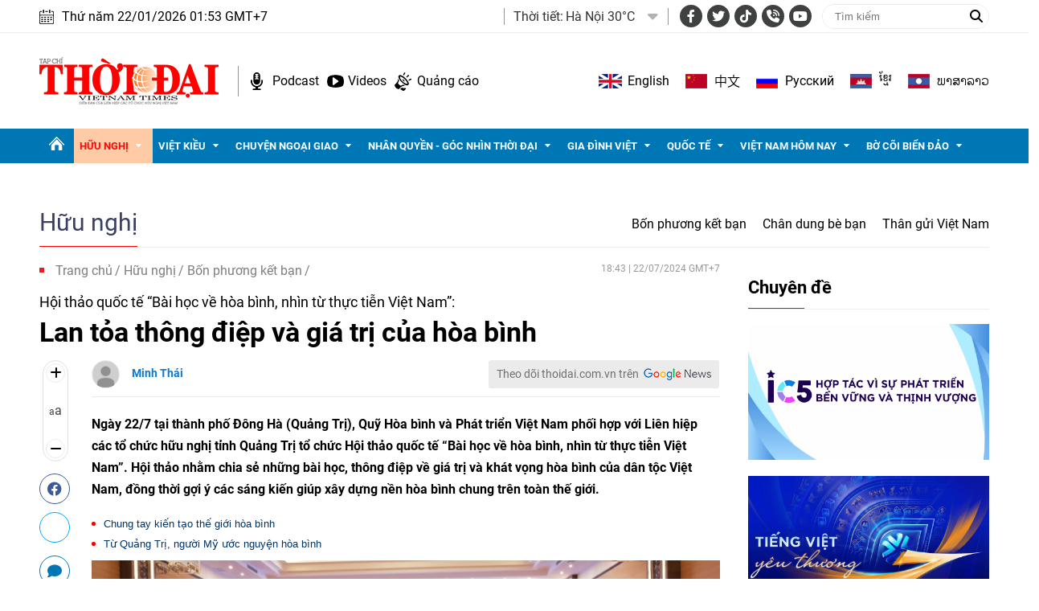

--- FILE ---
content_type: text/html; charset=utf-8
request_url: https://thoidai.com.vn/lan-toa-thong-diep-va-gia-tri-cua-hoa-binh-202490.html
body_size: 31417
content:
<!--
https://thoidai.com.vn/ BASED ON MASTERCMS ULTIMATE EDITION 2024 VERSION 2.9 (BUILD: ?v=2.620251204112441)
PRODUCT SOLUTION HTTPS://MASTERCMS.ORG
-->
<!DOCTYPE html>
<html lang="vi">
<head>
    <title>Lan tỏa thông điệp và giá trị của hòa bình | Thời Đại</title>
<meta charset="utf-8" />	
<meta http-equiv="Content-Type" content="text/html; charset=utf-8" />
<meta http-equiv="content-language" content="vi" />
<meta name="description" content="Ngày 22/7 tại thành phố Đông Hà (Quảng Trị), Quỹ Hòa bình và Phát triển Việt Nam phối hợp với Liên hiệp các tổ chức hữu nghị tỉnh Quảng Trị tổ chức Hội thảo quốc tế “Bài học về hòa bình, nhìn từ thực tiễn Việt Nam”. Hội thảo nhằm chia sẻ những bài học, thông điệp về giá trị và khát vọng hòa bình của dân tộc Việt Nam, đồng thời gợi ý các sáng kiến giúp xây dựng nền hòa bình chung trên toàn thế giới." />
<meta name="keywords" content="Hội thảo quốc tế,Quỹ hòa bình và Phát triển Việt Nam,Quảng Trị" />
<meta http-equiv="REFRESH" content="1800" />
<meta name="news_keywords" content="Hội thảo quốc tế,Quỹ hòa bình và Phát triển Việt Nam,Quảng Trị" />
<meta name="robots" content="noodp,max-image-preview:large,index,follow" />
<meta name="copyright" content="Copyright (c) by https://thoidai.com.vn/" />
<meta name="author" content="Thời Đại" />
<meta name="resource-type" content="Document" />
<meta name="distribution" content="Global" />
<meta name="revisit-after" content="1 days" />
<meta property="fb:admins" content="100000170835517" />
<meta property="fb:app_id" content="430169401059835" />    
<meta property="fb:pages" content="2441307459237994" /> 
<meta property="og:locale" content="vi_VN" />
<meta property="og:site_name" content="Thời Đại" />
<meta property="og:url" content="https://thoidai.com.vn/lan-toa-thong-diep-va-gia-tri-cua-hoa-binh-202490.html" />
<!-- <meta property="og:type" content="article" /> -->
<meta property="og:type" content="website" />
<meta property="og:image:alt" content="Lan tỏa thông điệp và giá trị của hòa bình" />
<meta property="og:title" content="Lan tỏa thông điệp và giá trị của hòa bình" />
<meta property="og:description" content="Ngày 22/7 tại thành phố Đông Hà (Quảng Trị), Quỹ Hòa bình và Phát triển Việt Nam phối hợp với Liên hiệp các tổ chức hữu nghị tỉnh Quảng Trị tổ chức Hội thảo quốc tế “Bài học về hòa bình, nhìn từ thực tiễn Việt Nam”. Hội thảo nhằm chia sẻ những bài học, thông điệp về giá trị và khát vọng hòa bình của dân tộc Việt Nam, đồng thời gợi ý các sáng kiến giúp xây dựng nền hòa bình chung trên toàn thế giới." />
<meta property="og:image" content="https://thoidai.com.vn/stores/news_dataimages/2024/072024/22/18/in_social/lan-toa-thong-diep-va-gia-tri-cua-hoa-binh-20240722180259.jpg?randTime=1769021614" />
<meta property="og:image:width" content="1200" />
<meta property="og:image:height" content="630" />	
<meta property="og:image:alt" content="Lan tỏa thông điệp và giá trị của hòa bình" />
<meta property="dable:item_id" content="202490" />
<meta property="dable:author" content="Minh Thái" />
<meta property="article:section" content="News" />
<meta property="article:published_time" content="2024-07-22T18:43:21+07:00" />
<meta http-equiv="X-UA-Compatible" content="IE=edge" />
<meta name="viewport" content="width=device-width, initial-scale=1" />
<meta name="theme-color" content="#ed1a23" />
<link rel="dns-prefetch" href="https://connect.facebook.net" />
<link rel="dns-prefetch" href="//www.google-analytics.com" />
<link rel="dns-prefetch" href="//www.googletagmanager.com">
<link rel="alternate" href="https://thoidai.com.vn/lan-toa-thong-diep-va-gia-tri-cua-hoa-binh-202490.html" hreflang="vi-vn" />
<link rel="canonical" href="https://thoidai.com.vn/lan-toa-thong-diep-va-gia-tri-cua-hoa-binh-202490.html" />
<link rel="alternate" type="application/rss+xml" title="RSS Feed for Lan tỏa thông điệp và giá trị của hòa bình | Thời Đại" href="https://thoidai.com.vn/rss_feed/huu-nghi/bon-phuong-ket-ban" />
<!-- favicon -->
<link rel="apple-touch-icon" sizes="57x57" href="/modules/frontend/themes/thoidai/images/favicon/apple-icon-57x57.png?v=2.620251204112441" />
<link rel="apple-touch-icon" sizes="60x60" href="/modules/frontend/themes/thoidai/images/favicon/apple-icon-60x60.png?v=2.620251204112441" />
<link rel="apple-touch-icon" sizes="72x72" href="/modules/frontend/themes/thoidai/images/favicon/apple-icon-72x72.png?v=2.620251204112441" />
<link rel="apple-touch-icon" sizes="76x76" href="/modules/frontend/themes/thoidai/images/favicon/apple-icon-76x76.png?v=2.620251204112441" />
<link rel="apple-touch-icon" sizes="114x114" href="/modules/frontend/themes/thoidai/images/favicon/apple-icon-114x114.png?v=2.620251204112441" />
<link rel="apple-touch-icon" sizes="120x120" href="/modules/frontend/themes/thoidai/images/favicon/apple-icon-120x120.png?v=2.620251204112441" />
<link rel="apple-touch-icon" sizes="144x144" href="/modules/frontend/themes/thoidai/images/favicon/apple-icon-144x144.png?v=2.620251204112441" />
<link rel="apple-touch-icon" sizes="152x152" href="/modules/frontend/themes/thoidai/images/favicon/apple-icon-152x152.png?v=2.620251204112441" />
<link rel="apple-touch-icon" sizes="180x180" href="/modules/frontend/themes/thoidai/images/favicon/apple-icon-180x180.png?v=2.620251204112441" />
<link rel="icon" type="image/png" sizes="192x192"  href="/modules/frontend/themes/thoidai/images/favicon/android-icon-192x192.png?v=2.620251204112441" />
<link rel="icon" type="image/png" sizes="32x32" href="/modules/frontend/themes/thoidai/images/favicon/favicon-32x32.png?v=2.620251204112441" />
<link rel="icon" type="image/png" sizes="96x96" href="/modules/frontend/themes/thoidai/images/favicon/favicon-96x96.png?v=2.620251204112441" />
<link rel="icon" type="image/png" sizes="16x16" href="/modules/frontend/themes/thoidai/images/favicon/favicon-16x16.png?v=2.620251204112441" />
<!-- <link rel="amphtml" href="https://thoidai.com.vn/lan-toa-thong-diep-va-gia-tri-cua-hoa-binh-202490.html&mobile=yes&amp=1" /> -->
 
<!--<link rel="Shortcut Icon" href="/modules/frontend/themes/thoidai/images/favicon.png?v=2.620251204112441" type="image/x-icon" />-->
<script async src="https://pagead2.googlesyndication.com/pagead/js/adsbygoogle.js?client=ca-pub-7146701741943304" crossorigin="anonymous"></script><meta name="google-site-verification" content="C-zANOnqEnc6l1Rk771HO0W2807wzs0kL02S8mgZa5M" />
<meta name="google-site-verification" content="5-IS9gq8e-FWbNaLin09qpgQ0gWjW6_ZUBZOT0OLoyE" />
<meta name="yandex-verification" content="9582c6408162123e" />
<meta name="msvalidate.01" content="3D228D3A34695D3FF8CCAA5DD6AEAA6C" />
<script async src="https://pagead2.googlesyndication.com/pagead/js/adsbygoogle.js?client=ca-pub-7146701741943304" crossorigin="anonymous"></script>
<meta name="zalo-platform-site-verification" content="GU-dSv3B3cza-DjakiP1ELZ6q0UqjGjQE3W" /><meta name="google-site-verification" content="bheiJNELhb72-bg-tcebIA21NkrInlHotjgkJsaFycs" />
<script>
	setTimeout(() => {
	  (function (w, d, s, l, i) {
		w[l] = w[l] || [];
		w[l].push({ 'gtm.start': new Date().getTime(), event: 'gtm.js' });
		var f = d.getElementsByTagName(s)[0],
		  j = d.createElement(s),
		  dl = l != 'dataLayer' ? '&l=' + l : '';
		j.async = true;
		j.src = 'https://www.googletagmanager.com/gtm.js?id=' + i + dl;
		f.parentNode.insertBefore(j, f);
	  })(window, document, 'script', 'dataLayer', 'GTM-K2VTXWS8'); 
	}, 5000);
</script>
	<link rel="alternate" hreflang="en-US" href="https://vietnamtimes.org.vn" />
	<link rel="alternate" hreflang="zh-CN" href="https://shidai.vn" />
	<link rel="alternate" hreflang="ru-RU" href="https://huunghivietnga.com.vn" />
	<link rel="alternate" hreflang="lo-LA" href="https://huunghivietlao.thoidai.com.vn" />
    <link rel="stylesheet" href="/modules/frontend/themes/thoidai/css/fonts/fontawesome-6.4.0/css/all.min.css">
    <link rel="stylesheet" href="/modules/frontend/themes/thoidai/js/slick/slick.css">
    <link rel="stylesheet" href="/modules/frontend/themes/thoidai/js/custom-scrollbar/jquery.mCustomScrollbar.css">
    
    <script src="/modules/frontend/themes/thoidai/js/mastercms-ultimate-edition.js"></script>
    <script src="/modules/frontend/themes/thoidai/js/slick/slick.min.js"></script>
    <script src="/modules/frontend/themes/thoidai/js/custom-scrollbar/jquery.mCustomScrollbar.js"></script>
    <script src="/modules/frontend/themes/thoidai/js/player/jwplayer.js"></script>
    <script>jwplayer.key = "Jo+98pn8BAj/HhzxXepYJNX58bsgpdhFXIe4ow==";</script>
    <script src="/modules/frontend/themes/thoidai/js/player/MercuryJwPlayer.js"></script>
        <link href="/modules/frontend/themes/thoidai/css/css_mastercms_article_style_controler.css?v=2.620251204112441" charset="UTF-8" type="text/css" rel="stylesheet" media="all" />
	<link href="/modules/frontend/themes/thoidai/css/css_mastercms_article_comment.css?v=2.620251204112441" charset="UTF-8" type="text/css" rel="stylesheet" media="all" />
    <script src="/modules/frontend/themes/thoidai/js/mastercms_contents_processing.js?v=2.620251204112441"></script>
    <script src="/modules/frontend/themes/thoidai/js/jquery.bxslider.js?v=2.620251204112441"></script>
    <script src="/modules/frontend/themes/thoidai/js/highcharts.js"></script>
    <script src="/modules/frontend/themes/thoidai/js/data.js"></script>
        <link rel="stylesheet" href="/modules/frontend/themes/thoidai/css/style.css?v=2.620251204112441">
</head>
<body>
	<!-- <script>
  window.fbAsyncInit = function() {
    FB.init({
      appId      : '430169401059835',
      cookie     : true,
      xfbml      : true,
      version    : 'v18.0'
    });
      
    FB.AppEvents.logPageView();   
      
  };

  (function(d, s, id){
     var js, fjs = d.getElementsByTagName(s)[0];
     if (d.getElementById(id)) {return;}
     js = d.createElement(s); js.id = id;
     js.src = "https://connect.facebook.net/vi_VN/sdk.js";
     fjs.parentNode.insertBefore(js, fjs);
   }(document, 'script', 'facebook-jssdk'));
</script> --><script type="application/ld+json">
{
    "@context" : "https://schema.org",
    "@type" : "Organization",
    "name" : "Báo Thời Đại",
    "url" : "https://thoidai.com.vn/",
    "logo": "https://thoidai.com.vn/modules/frontend/themes/thoidai/images/logo.png"
}
</script>
<script type="application/ld+json">
{
    "@context": "https://schema.org",
  "@type": "BreadcrumbList",
  "itemListElement": 
  [
    {
      "@type": "ListItem",
      "position": 1,
      "item": {
        "@id": "https://thoidai.com.vn/",
        "name": "Trang chủ"
      }
    },
    {
      "@type": "ListItem",
      "position": 2,
      "item": {
        "@id": "https://thoidai.com.vn/huu-nghi",
        "name": "Hữu nghị"
      }
    },
    {
      "@type": "ListItem",
      "position": 3,
      "item": {
        "@id": "https://thoidai.com.vn/huu-nghi/bon-phuong-ket-ban",
        "name": "Bốn phương kết bạn"
      }
    }
      ]
  }
</script>
<script type="application/ld+json">
{
  "@context": "https://schema.org",
  "@type": "NewsArticle",
  "mainEntityOfPage": {
    "@type": "WebPage",
    "@id": "https://thoidai.com.vn/lan-toa-thong-diep-va-gia-tri-cua-hoa-binh-202490.html"
  },
  "headline": "Lan tỏa thông điệp và giá trị của hòa bình",
  "description": "Ngày 22/7 tại thành phố Đông Hà (Quảng Trị), Quỹ Hòa bình và Phát triển Việt Nam phối hợp với Liên hiệp các tổ chức hữu nghị tỉnh Quảng Trị tổ chức Hội thảo quốc tế “Bài học về hòa bình, nhìn từ thực tiễn Việt Nam”. Hội thảo nhằm chia sẻ những bài học, thông điệp về giá trị và khát vọng hòa bình của dân tộc Việt Nam, đồng thời gợi ý các sáng kiến giúp xây dựng nền hòa bình chung trên toàn thế giới.",
  "image": {
    "@type": "ImageObject",
    "url": "https://thoidai.com.vn/stores/news_dataimages/2024/072024/22/18/in_social/lan-toa-thong-diep-va-gia-tri-cua-hoa-binh-20240722180259.jpg?randTime=1769021614",
    "width": 720,
    "height": 480
  },
  "datePublished": "2024-07-22T18:43:21+07:00",
  "dateModified": "2024-07-22T18:43:21+07:00",
  "author": {
    "@type": "Person",
    "name": "Minh Thái Báo Thời Đại"
  },
  "publisher": {
    "@type": "Organization",
    "name": "Báo Thời Đại",
    "logo": {
      "@type": "ImageObject",
      "url": "https://thoidai.com.vn/modules/frontend/themes/thoidai/images/logo.png",
      "width": 300
    }
  }
}
</script>
<!-- BACK TO MOBILE VERSION -->
    <script type="application/javascript">
        var isMobile = false; //initiate as false
        // device detection
        if (/(android|bb\d+|meego).+mobile|avantgo|bada\/|blackberry|blazer|compal|elaine|fennec|hiptop|iemobile|ip(hone|od)|ipad|iris|kindle|Android|Silk|lge |maemo|midp|mmp|netfront|opera m(ob|in)i|palm( os)?|phone|p(ixi|re)\/|plucker|pocket|psp|series(4|6)0|symbian|treo|up\.(browser|link)|vodafone|wap|windows (ce|phone)|xda|xiino/i.test(navigator.userAgent)
            || /1207|6310|6590|3gso|4thp|50[1-6]i|770s|802s|a wa|abac|ac(er|oo|s\-)|ai(ko|rn)|al(av|ca|co)|amoi|an(ex|ny|yw)|aptu|ar(ch|go)|as(te|us)|attw|au(di|\-m|r |s )|avan|be(ck|ll|nq)|bi(lb|rd)|bl(ac|az)|br(e|v)w|bumb|bw\-(n|u)|c55\/|capi|ccwa|cdm\-|cell|chtm|cldc|cmd\-|co(mp|nd)|craw|da(it|ll|ng)|dbte|dc\-s|devi|dica|dmob|do(c|p)o|ds(12|\-d)|el(49|ai)|em(l2|ul)|er(ic|k0)|esl8|ez([4-7]0|os|wa|ze)|fetc|fly(\-|_)|g1 u|g560|gene|gf\-5|g\-mo|go(\.w|od)|gr(ad|un)|haie|hcit|hd\-(m|p|t)|hei\-|hi(pt|ta)|hp( i|ip)|hs\-c|ht(c(\-| |_|a|g|p|s|t)|tp)|hu(aw|tc)|i\-(20|go|ma)|i230|iac( |\-|\/)|ibro|idea|ig01|ikom|im1k|inno|ipaq|iris|ja(t|v)a|jbro|jemu|jigs|kddi|keji|kgt( |\/)|klon|kpt |kwc\-|kyo(c|k)|le(no|xi)|lg( g|\/(k|l|u)|50|54|\-[a-w])|libw|lynx|m1\-w|m3ga|m50\/|ma(te|ui|xo)|mc(01|21|ca)|m\-cr|me(rc|ri)|mi(o8|oa|ts)|mmef|mo(01|02|bi|de|do|t(\-| |o|v)|zz)|mt(50|p1|v )|mwbp|mywa|n10[0-2]|n20[2-3]|n30(0|2)|n50(0|2|5)|n7(0(0|1)|10)|ne((c|m)\-|on|tf|wf|wg|wt)|nok(6|i)|nzph|o2im|op(ti|wv)|oran|owg1|p800|pan(a|d|t)|pdxg|pg(13|\-([1-8]|c))|phil|pire|pl(ay|uc)|pn\-2|po(ck|rt|se)|prox|psio|pt\-g|qa\-a|qc(07|12|21|32|60|\-[2-7]|i\-)|qtek|r380|r600|raks|rim9|ro(ve|zo)|s55\/|sa(ge|ma|mm|ms|ny|va)|sc(01|h\-|oo|p\-)|sdk\/|se(c(\-|0|1)|47|mc|nd|ri)|sgh\-|shar|sie(\-|m)|sk\-0|sl(45|id)|sm(al|ar|b3|it|t5)|so(ft|ny)|sp(01|h\-|v\-|v )|sy(01|mb)|t2(18|50)|t6(00|10|18)|ta(gt|lk)|tcl\-|tdg\-|tel(i|m)|tim\-|t\-mo|to(pl|sh)|ts(70|m\-|m3|m5)|tx\-9|up(\.b|g1|si)|utst|v400|v750|veri|vi(rg|te)|vk(40|5[0-3]|\-v)|vm40|voda|vulc|vx(52|53|60|61|70|80|81|83|85|98)|w3c(\-| )|webc|whit|wi(g |nc|nw)|wmlb|wonu|x700|yas\-|your|zeto|zte\-/i.test(navigator.userAgent.substr(0, 4))) isMobile = true;
        $(document).ready(function () {
            if (isMobile == true) {
                $('.version-mobile').show();
            }
        });
        $(document).ready(function(e) {
			var ua = window.navigator.userAgent;
			var isIE = /MSIE|Trident/.test(ua);
			if (isIE) {
				$('body').addClass('ie');
			}
            // $("#__MB_FILTER_DATE").datepicker({
            //      dateFormat:'yy-mm-dd',
            //      maxDate:0,
            //      onSelect: function(dateText, inst) {
            //         window.location =   window.location.href    +   '&fv='+dateText;
            //      }
            // });  
                 
            // BO SUNG CONG CU TINH TRUY CAP VIDEO YOUTUBE EMBED        
            var checkHaveEmbedVideo             =   $('.__MB_YOUTUBE_VIDEO_EMBED').size();      
            if(checkHaveEmbedVideo>0){
                var tag = document.createElement('script');
                tag.src = "https://www.youtube.com/player_api";
                var firstScriptTag = document.getElementsByTagName('script')[0];
                firstScriptTag.parentNode.insertBefore(tag, firstScriptTag);
            }
            
            //THONG KE LUOT XEM VIDEO FILE
            $(".__MB_VIDEO_JS_STATS").bind("play", function() {
              var getVideoId    =   $(this).attr('video-id');   
              $.getJSON( "https://thoidai.com.vn/member.api?act=X192aWRlb19jb3VudF9jbGlja3NfXw==&token=48de0d34e76afb9544853f0ffd44a1a5&vid="+getVideoId, function( data ) {
              });
               //alert(getVideoId);
            });
            var player;
            function onYouTubePlayerAPIReady(){
                player = new YT.Player('youtubeplayer', {
                  events:
                   {      
                    'onStateChange': function (event){
                        if (event.data == YT.PlayerState.PLAYING){
                             saveClickVideo();                                      
                        }
                     }
                   }
                        
                });
            }
            
            function saveClickVideo(){
                var getVideoId  =   $('.__MB_YOUTUBE_VIDEO_EMBED').attr('video-id');        
                $.getJSON( "https://thoidai.com.vn/member.api?act=X192aWRlb19jb3VudF9jbGlja3NfXw==&token=48de0d34e76afb9544853f0ffd44a1a5&vid="+getVideoId, function( data ) {
                  
                });
            } 
        });
    </script>
    <span class="gotop"><i class="fas fa-arrow-up"></i></span>
    <script>
        $(window).load(function(){
        $(".gotop").hide();
        $(function(){
            $(window).scroll(function() {
                if ($(this).scrollTop() > ($("body").offset().top)) {
                    $('.gotop').fadeIn();
                } else {
                    $('.gotop').fadeOut();
                }
            });
            $('body span.gotop').click(function() {
                $('body,html').animate({
                    scrollTop: $(".webpage").offset().top
                }, 900);
                return false;
            });
        });
    });
    $(document).ready(function () {
        // $('.article-title span.ico-comment').each(function(){
        //     var newContent = $(this).html() + '<i class="fa-solid fa-comment"></i>';
        //     $(this).html(newContent);
        // })
        $('.article-title span.ico-vote').each(function(){
            var newVote = $(this).html() + '<i class="fa-solid fa-thumbs-up"></i>';
            $(this).html(newVote);
        })
        $('.article-title span.ico-photo').html('<i class="fa-solid fa-camera"></i>');
        $('.article-title span.ico-video').html('<i class="fa-solid fa-video"></i>');
    });
    </script><div class="webpage pc-category">
	<header id="header">
    <div class="header-top">
        <div class="siteCenter clearfix">
            <div class="lt">
                <div class="header-date">Thứ năm 22/01/2026 01:53 GMT+7</div>
            </div>
            <div class="rt header-top-right">
                                <div class="header-weather lt">
                    <span class="name-title lt">Thời tiết: </span>
                    <div class="bx-weather lt">
                                                <div class="weather-item">
                            <span class="weather-info">Hà Nội 30°C</span>
                            <img class="weather-icon" src="https://api.mastercms.org/stores/openweathermap/wn/10d@2x.png" alt="">
                        </div>
                                                <div class="weather-item">
                            <span class="weather-info">TP Hồ Chí Minh 32°C</span>
                            <img class="weather-icon" src="https://api.mastercms.org/stores/openweathermap/wn/02d@2x.png" alt="">
                        </div>
                                                <div class="weather-item">
                            <span class="weather-info">Hải Phòng 27°C</span>
                            <img class="weather-icon" src="https://api.mastercms.org/stores/openweathermap/wn/04d@2x.png" alt="">
                        </div>
                                                <div class="weather-item">
                            <span class="weather-info">Đà Nẵng 35°C</span>
                            <img class="weather-icon" src="https://api.mastercms.org/stores/openweathermap/wn/01d@2x.png" alt="">
                        </div>
                                                <div class="weather-item">
                            <span class="weather-info">Bến Tre 30°C</span>
                            <img class="weather-icon" src="https://api.mastercms.org/stores/openweathermap/wn/04d@2x.png" alt="">
                        </div>
                                                <span class="caret-down"><i class="fa fa-caret-down"></i></span>
                        <ul class="weather-list">
                                                        <li class="weather-item-sub">
                                <span class="weather-info">Hà Nội 30°C</span>
                                <img class="weather-icon" src="https://api.mastercms.org/stores/openweathermap/wn/10d@2x.png" alt="">
                            </li>
                                                        <li class="weather-item-sub">
                                <span class="weather-info">TP Hồ Chí Minh 32°C</span>
                                <img class="weather-icon" src="https://api.mastercms.org/stores/openweathermap/wn/02d@2x.png" alt="">
                            </li>
                                                        <li class="weather-item-sub">
                                <span class="weather-info">Hải Phòng 27°C</span>
                                <img class="weather-icon" src="https://api.mastercms.org/stores/openweathermap/wn/04d@2x.png" alt="">
                            </li>
                                                        <li class="weather-item-sub">
                                <span class="weather-info">Đà Nẵng 35°C</span>
                                <img class="weather-icon" src="https://api.mastercms.org/stores/openweathermap/wn/01d@2x.png" alt="">
                            </li>
                                                        <li class="weather-item-sub">
                                <span class="weather-info">Bến Tre 30°C</span>
                                <img class="weather-icon" src="https://api.mastercms.org/stores/openweathermap/wn/04d@2x.png" alt="">
                            </li>
                                                    </ul>
                        <script>
                            $(document).ready(function() {
                                const caret = $('.caret-down');
                                const weatherList = $('.weather-list');
                                caret.on('click', function() {
                                    weatherList.slideToggle();
                                })
                            })
                        </script>
                    </div>
                </div>
                                <div class="bx-social lt">
                    <a target="_blank" rel="noopener" href="https://www.facebook.com/profile.php?id=61557630227402" class="hsc-facebook"><i class="fa-brands fa-facebook-f"></i></a>
                    <a target="_blank" rel="noopener" href="" class="hsc-twitter"><i class="fa-brands fa-twitter"></i></a>
                    <a target="_blank" rel="noopener" href="https://www.tiktok.com/@thoidai.com.vn" class="hsc-tiktok"><i class="fa-brands fa-tiktok"></i></a>
                    <a target="_blank" rel="noopener" href="" class="hsc-call"><i class="fa-solid fa-phone-volume"></i></a>
                    <a target="_blank" rel="noopener" href="https://www.youtube.com/@TapChiThoiDai" class="hsc-youtube"><i class="fa-brands fa-youtube"></i></a>
                </div>
                <form id="frmSearch" name="frmSearch" class="https://thoidai.com.vn/search_enginer.html?p=tim-kiem">
                    <input type="text" onkeypress="return enter_search_q(event);" name="q" value="" placeholder="Tìm kiếm">
                    <button type="submit" name="submit" value="" onclick="return submit_search_q();"><i class="fa-solid fa-magnifying-glass"></i></button>
                </form>
            </div>
        </div>
    </div>
    <div class="header-bottom">
        <div class="siteCenter d-flex">
            <div class="header-bottom-left">
                <div class="header-logo">
                    <a href="https://thoidai.com.vn/" class="logo" title="Thời Đại - Diễn đàn của Liên hiệp các tổ chức hữu nghị Việt Nam">
                        <img src="/modules/frontend/themes/thoidai/images/pc/logo.png?v=2.620251204112441" alt="Thời Đại - Diễn đàn của Liên hiệp các tổ chức hữu nghị Việt Nam" width="223">
                    </a>
                </div>
                <div class="header-extension">
                    <a href="https://thoidai.com.vn/podcasts" class="ico-hd-podcast">Podcast</a>
                    <a href="https://thoidai.com.vn/truyen-hinh" class="ico-hd-videos">Videos</a>
                    <a href="https://thoidai.com.vn/stores/customer_file/anhhn/022021/26/BAO-GIA-THOI-DAI-2021.pdf" class="ico-hd-ads">Quảng cáo</a>
                </div>
            </div>
            <div class="linking-page rt">
                <a href="https://vietnamtimes.thoidai.com.vn/" target="_blank" rel="noopener" class="ico-flag flag-england">English</a>
                <a href="https://shidai.thoidai.com.vn/" target="_blank" rel="noopener" class="ico-flag flag-china">中文</a>
                <a href="https://huunghivietnga.thoidai.com.vn/" target="_blank" rel="noopener" class="ico-flag flag-russia">Pусский</a>
                <a href="https://huunghivietnamcampuchia.thoidai.com.vn/" target="_blank" rel="noopener" class="ico-flag flag-combodia">ខ្មែរ</a>
                <a href="https://huunghivietlao.thoidai.com.vn/" target="_blank" rel="noopener" class="ico-flag flag-laos">ພາ​ສາ​ລາວ</a>
            </div>
        </div>
    </div>
        <nav id="nav">
        <div class="siteCenter">
            <ul class="main-menu fw clearfix">
                <li class="cat cat-homepage">
                    <a href="https://thoidai.com.vn/" title="Thời Đại - Diễn đàn của Liên hiệp các tổ chức hữu nghị Việt Nam"></a>
                </li>
                                <li class="cat active">
                    <a class="active" href="https://thoidai.com.vn/huu-nghi">Hữu nghị</a>
                    <ul class="sub-menu">
                                                <li class="sub-cat"><a href="https://thoidai.com.vn/huu-nghi/bon-phuong-ket-ban">Bốn phương kết bạn</a></li>
                                                <li class="sub-cat"><a href="https://thoidai.com.vn/huu-nghi/chan-dung-be-ban">Chân dung bè bạn</a></li>
                                                <li class="sub-cat"><a href="https://thoidai.com.vn/huu-nghi/than-gui-viet-nam">Thân gửi Việt Nam</a></li>
                                            </ul>
                </li>
                                <li class="cat ">
                    <a class="" href="https://thoidai.com.vn/viet-kieu">Việt kiều</a>
                    <ul class="sub-menu">
                                                <li class="sub-cat"><a href="https://thoidai.com.vn/viet-kieu/tam-long-kieu-bao">Tấm lòng kiều bào</a></li>
                                                <li class="sub-cat"><a href="https://thoidai.com.vn/viet-kieu/tu-hao-viet-nam">Tự hào Việt Nam</a></li>
                                                <li class="sub-cat"><a href="https://thoidai.com.vn/viet-kieu/cam-nang-ve-nuoc">Cẩm nang về nước</a></li>
                                                <li class="sub-cat"><a href="https://thoidai.com.vn/viet-kieu/nhip-song-cong-dong">Nhịp sống cộng đồng</a></li>
                                                <li class="sub-cat"><a href="https://thoidai.com.vn/viet-kieu/thu-xa-que">Thư xa quê</a></li>
                                                <li class="sub-cat"><a href="https://thoidai.com.vn/viet-kieu/hoc-tieng-viet">Học tiếng Việt</a></li>
                                            </ul>
                </li>
                                <li class="cat ">
                    <a class="" href="https://thoidai.com.vn/chuyen-ngoai-giao">Chuyện ngoại giao</a>
                    <ul class="sub-menu">
                                                <li class="sub-cat"><a href="https://thoidai.com.vn/chuyen-ngoai-giao/doi-song-doi-ngoai">Đời sống đối ngoại</a></li>
                                                <li class="sub-cat"><a href="https://thoidai.com.vn/chuyen-ngoai-giao/giai-thoai">Giai thoại</a></li>
                                                <li class="sub-cat"><a href="https://thoidai.com.vn/chuyen-ngoai-giao/choi-voi-nguoi">Chơi với người</a></li>
                                            </ul>
                </li>
                                <li class="cat ">
                    <a class="" href="https://thoidai.com.vn/nhan-quyen-goc-nhin-thoi-dai">Nhân quyền - Góc nhìn thời đại</a>
                    <ul class="sub-menu">
                                                <li class="sub-cat"><a href="https://thoidai.com.vn/nhan-quyen-goc-nhin-thoi-dai/tinh-doi-nghia-dao">Tình đời nghĩa đạo</a></li>
                                                <li class="sub-cat"><a href="https://thoidai.com.vn/nhan-quyen-goc-nhin-thoi-dai/chuyen-de">Chuyên đề</a></li>
                                                <li class="sub-cat"><a href="https://thoidai.com.vn/nhan-quyen-goc-nhin-thoi-dai/duong-ve-tinh-thien">Đường về tính thiện</a></li>
                                                <li class="sub-cat"><a href="https://thoidai.com.vn/nhan-quyen-goc-nhin-thoi-dai/nhip-song-qua-anh">Nhịp sống qua ảnh</a></li>
                                                <li class="sub-cat"><a href="https://thoidai.com.vn/nhan-quyen-goc-nhin-thoi-dai/cam-nang">Cẩm nang</a></li>
                                            </ul>
                </li>
                                <li class="cat ">
                    <a class="" href="https://thoidai.com.vn/gia-dinh-viet">Gia đình Việt</a>
                    <ul class="sub-menu">
                                                <li class="sub-cat"><a href="https://thoidai.com.vn/gia-dinh-viet/to-am">Tổ ấm</a></li>
                                                <li class="sub-cat"><a href="https://thoidai.com.vn/gia-dinh-viet/hon-nuoc">Hồn nước</a></li>
                                                <li class="sub-cat"><a href="https://thoidai.com.vn/gia-dinh-viet/nho-lang">Nhớ làng</a></li>
                                                <li class="sub-cat"><a href="https://thoidai.com.vn/gia-dinh-viet/tap-tuc">Tập tục</a></li>
                                            </ul>
                </li>
                                <li class="cat ">
                    <a class="" href="https://thoidai.com.vn/quoc-te">Quốc tế</a>
                    <ul class="sub-menu">
                                                <li class="sub-cat"><a href="https://thoidai.com.vn/quoc-te/nhip-song">Nhịp sống</a></li>
                                                <li class="sub-cat"><a href="https://thoidai.com.vn/quoc-te/van-hoa-van-minh">Văn hóa - Văn minh</a></li>
                                                <li class="sub-cat"><a href="https://thoidai.com.vn/quoc-te/goc-nhin-cgtn">Góc nhìn CGTN</a></li>
                                            </ul>
                </li>
                                <li class="cat ">
                    <a class="" href="https://thoidai.com.vn/viet-nam-hom-nay">Việt Nam hôm nay</a>
                    <ul class="sub-menu">
                                                <li class="sub-cat"><a href="https://thoidai.com.vn/viet-nam-hom-nay/ha-noi-ngay-nay">Hà Nội ngày nay</a></li>
                                            </ul>
                </li>
                                <li class="cat ">
                    <a class="" href="https://thoidai.com.vn/bo-coi-bien-dao">Bờ cõi biển đảo</a>
                    <ul class="sub-menu">
                                                <li class="sub-cat"><a href="https://thoidai.com.vn/bo-coi-bien-dao/mien-dat-con-nguoi">Miền đất - Con người</a></li>
                                                <li class="sub-cat"><a href="https://thoidai.com.vn/bo-coi-bien-dao/cuoc-song-vung-bien">Cuộc sống vùng biên</a></li>
                                                <li class="sub-cat"><a href="https://thoidai.com.vn/bo-coi-bien-dao/nhip-song-bien-dao">Nhịp sống biển đảo</a></li>
                                                <li class="sub-cat"><a href="https://thoidai.com.vn/bo-coi-bien-dao/lich-su-chu-quyen">Lịch sử chủ quyền</a></li>
                                                <li class="sub-cat"><a href="https://thoidai.com.vn/bo-coi-bien-dao/giao-luu-huu-nghi">Giao lưu hữu nghị</a></li>
                                            </ul>
                </li>
                                <li class="navbar rt">
                    <a class="ico-nav" href="javascript:void(0);"></a>
                    <div class="sub-menu-expand siteCenter">
                        <ul> 
                                                        <li>
                                <a href="https://thoidai.com.vn/huu-nghi" class="pzone">Hữu nghị</a>
                                                                <a href="https://thoidai.com.vn/huu-nghi/bon-phuong-ket-ban" class="czone">Bốn phương kết bạn</a>
                                                                <a href="https://thoidai.com.vn/huu-nghi/chan-dung-be-ban" class="czone">Chân dung bè bạn</a>
                                                                <a href="https://thoidai.com.vn/huu-nghi/than-gui-viet-nam" class="czone">Thân gửi Việt Nam</a>
                                                            </li>
                                                        <li>
                                <a href="https://thoidai.com.vn/viet-kieu" class="pzone">Việt kiều</a>
                                                                <a href="https://thoidai.com.vn/viet-kieu/tam-long-kieu-bao" class="czone">Tấm lòng kiều bào</a>
                                                                <a href="https://thoidai.com.vn/viet-kieu/tu-hao-viet-nam" class="czone">Tự hào Việt Nam</a>
                                                                <a href="https://thoidai.com.vn/viet-kieu/cam-nang-ve-nuoc" class="czone">Cẩm nang về nước</a>
                                                                <a href="https://thoidai.com.vn/viet-kieu/nhip-song-cong-dong" class="czone">Nhịp sống cộng đồng</a>
                                                                <a href="https://thoidai.com.vn/viet-kieu/thu-xa-que" class="czone">Thư xa quê</a>
                                                                <a href="https://thoidai.com.vn/viet-kieu/hoc-tieng-viet" class="czone">Học tiếng Việt</a>
                                                            </li>
                                                        <li>
                                <a href="https://thoidai.com.vn/chuyen-ngoai-giao" class="pzone">Chuyện ngoại giao</a>
                                                                <a href="https://thoidai.com.vn/chuyen-ngoai-giao/doi-song-doi-ngoai" class="czone">Đời sống đối ngoại</a>
                                                                <a href="https://thoidai.com.vn/chuyen-ngoai-giao/giai-thoai" class="czone">Giai thoại</a>
                                                                <a href="https://thoidai.com.vn/chuyen-ngoai-giao/choi-voi-nguoi" class="czone">Chơi với người</a>
                                                            </li>
                                                        <li>
                                <a href="https://thoidai.com.vn/nhan-quyen-goc-nhin-thoi-dai" class="pzone">Nhân quyền - Góc nhìn thời đại</a>
                                                                <a href="https://thoidai.com.vn/nhan-quyen-goc-nhin-thoi-dai/tinh-doi-nghia-dao" class="czone">Tình đời nghĩa đạo</a>
                                                                <a href="https://thoidai.com.vn/nhan-quyen-goc-nhin-thoi-dai/chuyen-de" class="czone">Chuyên đề</a>
                                                                <a href="https://thoidai.com.vn/nhan-quyen-goc-nhin-thoi-dai/duong-ve-tinh-thien" class="czone">Đường về tính thiện</a>
                                                                <a href="https://thoidai.com.vn/nhan-quyen-goc-nhin-thoi-dai/nhip-song-qua-anh" class="czone">Nhịp sống qua ảnh</a>
                                                                <a href="https://thoidai.com.vn/nhan-quyen-goc-nhin-thoi-dai/cam-nang" class="czone">Cẩm nang</a>
                                                            </li>
                                                        <li>
                                <a href="https://thoidai.com.vn/gia-dinh-viet" class="pzone">Gia đình Việt</a>
                                                                <a href="https://thoidai.com.vn/gia-dinh-viet/to-am" class="czone">Tổ ấm</a>
                                                                <a href="https://thoidai.com.vn/gia-dinh-viet/hon-nuoc" class="czone">Hồn nước</a>
                                                                <a href="https://thoidai.com.vn/gia-dinh-viet/nho-lang" class="czone">Nhớ làng</a>
                                                                <a href="https://thoidai.com.vn/gia-dinh-viet/tap-tuc" class="czone">Tập tục</a>
                                                            </li>
                                                        <li>
                                <a href="https://thoidai.com.vn/quoc-te" class="pzone">Quốc tế</a>
                                                                <a href="https://thoidai.com.vn/quoc-te/nhip-song" class="czone">Nhịp sống</a>
                                                                <a href="https://thoidai.com.vn/quoc-te/van-hoa-van-minh" class="czone">Văn hóa - Văn minh</a>
                                                                <a href="https://thoidai.com.vn/quoc-te/goc-nhin-cgtn" class="czone">Góc nhìn CGTN</a>
                                                            </li>
                                                        <li>
                                <a href="https://thoidai.com.vn/viet-nam-hom-nay" class="pzone">Việt Nam hôm nay</a>
                                                                <a href="https://thoidai.com.vn/viet-nam-hom-nay/ha-noi-ngay-nay" class="czone">Hà Nội ngày nay</a>
                                                            </li>
                                                        <li>
                                <a href="https://thoidai.com.vn/bo-coi-bien-dao" class="pzone">Bờ cõi biển đảo</a>
                                                                <a href="https://thoidai.com.vn/bo-coi-bien-dao/mien-dat-con-nguoi" class="czone">Miền đất - Con người</a>
                                                                <a href="https://thoidai.com.vn/bo-coi-bien-dao/cuoc-song-vung-bien" class="czone">Cuộc sống vùng biên</a>
                                                                <a href="https://thoidai.com.vn/bo-coi-bien-dao/nhip-song-bien-dao" class="czone">Nhịp sống biển đảo</a>
                                                                <a href="https://thoidai.com.vn/bo-coi-bien-dao/lich-su-chu-quyen" class="czone">Lịch sử chủ quyền</a>
                                                                <a href="https://thoidai.com.vn/bo-coi-bien-dao/giao-luu-huu-nghi" class="czone">Giao lưu hữu nghị</a>
                                                            </li>
                             
                        </ul>
                    </div>
                </li>
            </ul>
        </div>
    </nav>
    <script>
        $(document).ready(function () {
            $('.main-menu .cat').each(function() {
                var countSubItem = $(this).find($('.sub-menu')).children().length;
                if(countSubItem > 0) {
                    $(this).find($('.sub-menu')).before('<span class="ico-down-menu"></span>');
                }
            });
            $('.ico-nav').click(function() {
                $('.sub-menu-expand').slideToggle();
            });
        });
    </script>
    </header>
<div class="banner-full-page mb30">
    <div class="siteCenter">
         
    </div>
</div>
	<div class="bx-breadcrumb fw clearfix">
		<div class="siteCenter">
			<div class="list-breadcrumb fw clearfix">
				<h2 class="item-breadcrumb">
					<a href="https://thoidai.com.vn/huu-nghi" title="Hữu nghị" class="link-breadcrumb">Hữu nghị</a>
				</h2>
				<div class="sub-item-breadcrumb">
										<a href="https://thoidai.com.vn/huu-nghi/bon-phuong-ket-ban" title="Bốn phương kết bạn" class="sub-link-breadcrumb">Bốn phương kết bạn</a>
										<a href="https://thoidai.com.vn/huu-nghi/chan-dung-be-ban" title="Chân dung bè bạn" class="sub-link-breadcrumb">Chân dung bè bạn</a>
										<a href="https://thoidai.com.vn/huu-nghi/than-gui-viet-nam" title="Thân gửi Việt Nam" class="sub-link-breadcrumb">Thân gửi Việt Nam</a>
									</div>
			</div>
		</div>
	</div>
		<main id="main">
		<div class="layout">
			<div class="siteCenter">
				<div class="layout-grid-body mb30 fw clearfix">
					<div class="col-left">
						
						<div class="bx-detail fw clearfix">
							<div class="article-detail-intro fw clearfix">
																<div class="article-list-cate lt">
									<a href="https://thoidai.com.vn/">Trang chủ</a>
									<a href="https://thoidai.com.vn/huu-nghi" title="Hữu nghị">Hữu nghị</a>
																		<a href="https://thoidai.com.vn/huu-nghi/bon-phuong-ket-ban" title="Bốn phương kết bạn">Bốn phương kết bạn</a>
																	</div>
																<span class="article-detail-date rt">18:43 | 22/07/2024 GMT+7</span>
															</div>
														<span class="article-detail-subtitle f1">Hội thảo quốc tế “Bài học về hòa bình, nhìn từ thực tiễn Việt Nam”:</span>
							<h1 class="article-detail-title f0">Lan tỏa thông điệp và giá trị của hòa bình</h1>
							<div class="article-grid-detail fw">
								<div class="article-extension">
									<div class="p-sticky">
										<div class="change-font">
											<span class="ico-arrow toLarge"><i class="fa-solid fa-plus"></i></span>
											<div class="font">
												<span style="font-size: 12px;">a</span><span style="font-size: 16px;">a</span>
											</div>
											<span class="ico-arrow toSmall"><i class="fa-solid fa-minus"></i></span>
										</div>

										<script>
											$(document).ready(function(e) {
												$('.toLarge').click(function(){
													modifyFontSize('increase');
												})
												$('.toSmall').click(function(){
													modifyFontSize('decrease');
												})
												function modifyFontSize(flag) {
													var divElement = $('.article-detail-content');
													var currentFontSize = parseInt(divElement.css('font-size'));
													var parentElement = $('.article-detail-title');
													var currentTitle = parseInt(parentElement.css('font-size'));
													var parentSubElement = $('.article-detail-subtitle');
													var currentSubTitle = parseInt(parentSubElement.css('font-size'));
													console.log(currentFontSize);
													if(flag == 'increase') {
														if(currentFontSize < 24) 
														{
															currentFontSize +=4;
															currentTitle +=4;
															currentSubTitle +=3;
														}
														else {
															currentFontSize = 24;
															currentTitle = 42;
															currentSubTitle = 24;
														}
													}
													else if(flag == 'decrease') {
														if(currentFontSize > 16) {
															{
															currentFontSize -=4;
															currentTitle -=4;
															currentSubTitle -=3;
														}
														}
														else {
															currentFontSize = 16;
															currentTitle = 34;
															currentSubTitle = 18;
														}
													}
													else {
														currentFontSize = 16;
														currentTitle = 34;
														currentSubTitle = 18;
													}

													divElement.animate({
														fontSize: currentFontSize
													})
													parentElement.animate({
														fontSize: currentTitle
													})
													parentSubElement.animate({
														fontSize: currentSubTitle
													})
												}
											});
										</script>
										<div class="article-detail-social">
											<!-- <a href="" class="ic-link"><i class="fa-solid fa-link"></i></a> -->
											<a href="https://www.facebook.com/sharer/sharer.php?u=https://thoidai.com.vn/lan-toa-thong-diep-va-gia-tri-cua-hoa-binh-202490.html" rel="nofollow" onclick="javascript:window.open(this.href, '', 'menubar=no,toolbar=no,resizable=yes,scrollbars=yes,height=600,width=600');return false;" class="ic-fb"><i class="fa-brands fa-facebook"></i></a>
											<a class="ic-zalo zalo-share-button" data-href="https://thoidai.com.vn/lan-toa-thong-diep-va-gia-tri-cua-hoa-binh-202490.html" data-oaid="579745863508352884" data-layout="2" data-color="blue" data-customize="false"></a>
											<a href="#comment-system-cms" class="ic-comment"><i class="fa-solid fa-comment"></i></a>
                                            
											<!-- <a href="" class="ic-save"><i class="fa-solid fa-bookmark"></i></a> -->
											<a href="https://twitter.com/share?url=https://thoidai.com.vn/lan-toa-thong-diep-va-gia-tri-cua-hoa-binh-202490.html" rel="nofollow" onclick="javascript:window.open(this.href, '', 'menubar=no,toolbar=no,resizable=yes,scrollbars=yes,height=600,width=600');return false;" class="ic-twitter"><i class="fa-brands fa-twitter"></i></a>
											<a href="https://mail.google.com/mail/u/0/?view=cm&su=Lan tỏa thông điệp và giá trị của hòa bình&to&body=https://thoidai.com.vn/lan-toa-thong-diep-va-gia-tri-cua-hoa-binh-202490.html&fs=1&tf=1" rel="nofollow" target="_blank" class="ic-mail"><i class="fa-solid fa-envelope"></i></a>
											<a href="https://thoidai.com.vn/apicenter@/print_article&i=202490" target="_blank" rel="nofollow" onclick="javascript:window.open(this.href, '', 'menubar=no,toolbar=no,resizable=yes,scrollbars=yes,height=600,width=600');return false;" class="ic-print"><i class="fa-solid fa-print"></i></a>
										</div>
									</div>
								</div>
								<div class="article-detail-content fw">
									<div class="info-detail-author d-flex mb20">
																				<div class="detail-author d-flex">
											<div class="author-image">
												<img src="https://thoidai.com.vn/stores/member_avatar/mastercms_noavatar.png" alt="Minh Thái" width="35">
											</div>
											<div class="author-info">
												<h2 class="author-title">
													<a class="author-link f0" href="https://thoidai.com.vn/search_enginer.html?p=tim-kiem&q=Minh Thái&s_cond=3">Minh Thái</a>
												</h2>
												<a class="author-email" href="/cdn-cgi/l/email-protection#a9" rel="nofollow"></a>
											</div>
										</div>
																				<div class="article-detail-more">
																						<a class="ico-google-news lt" href="https://news.google.com/u/1/publications/CAAqBwgKMMbOoAswzti4Aw?hl=vi&gl=VN&ceid=VN%3Avi" target="_blank" rel="nofollow">Theo dõi thoidai.com.vn trên</a>
										</div>
									</div>
									<div class="article-detail-desc mb20 f0 fw">Ngày 22/7 tại thành phố Đông Hà (Quảng Trị), Quỹ Hòa bình và Phát triển Việt Nam phối hợp với Liên hiệp các tổ chức hữu nghị tỉnh Quảng Trị tổ chức Hội thảo quốc tế “Bài học về hòa bình, nhìn từ thực tiễn Việt Nam”. Hội thảo nhằm chia sẻ những bài học, thông điệp về giá trị và khát vọng hòa bình của dân tộc Việt Nam, đồng thời gợi ý các sáng kiến giúp xây dựng nền hòa bình chung trên toàn thế giới.</div>
									<div id="__MB_MASTERCMS_EL_3" class="__MASTERCMS_CONTENT fw f1 mb20 clearfix"><table class="tpl_CMS_ARTICLE_EMBED" style="width: 100%;">  	<tbody>  		<tr>  			<td>  			<div class="tpl-article tpl-article-title"><a class="tpl-article-link" href="https://thoidai.com.vn/chung-tay-kien-tao-the-gioi-hoa-binh-201938.html">Chung tay kiến tạo thế giới hòa bình</a></div>  			</td>  		</tr>  		<tr>  			<td>  			<div class="tpl-article tpl-article-title"><a class="tpl-article-link" href="https://thoidai.com.vn/tu-quang-tri-nguoi-my-uoc-nguyen-hoa-binh-202033.html">Từ Quảng Trị, người Mỹ ước nguyện hòa bình</a></div>  			</td>  		</tr>  	</tbody>  </table>    <table class="MASTERCMS_TPL_TABLE" style="width: 100%;">  	<tbody>  		<tr>  			<td><img  src="https://thoidai.com.vn/stores/news_dataimages/2024/072024/22/18/in_article/lan-toa-thong-diep-va-gia-tri-cua-hoa-binh-20240722180259.jpg?rt=20240722182844" class="__img_mastercms" alt="Lan tỏa thông điệp và giá trị của hòa bình" style="max-width:100%; padding:0px; margin:0px;" title="Lan tỏa thông điệp và giá trị của hòa bình"></td>  		</tr>  		<tr>  			<td>Hội thảo quốc tế “Bài học về hòa bình, nhìn từ thực tiễn Việt Nam”.</td>  		</tr>  	</tbody>  </table>    <p style="text-align: justify;">Tham dự chương trình có ông Hà Hùng Cường, Chủ tịch <a class="__MB_LINK_IN_ARTICLE" href="https://thoidai.com.vn/nhan-dien-co-hoi-va-thach-thuc-cua-viet-nam-trong-viec-ung-pho-voi-nhung-van-de-an-ninh-toan-cau-198414.html" title="Xem thêm tin về Quỹ Hòa bình và Phát triển Việt Nam">Quỹ Hòa bình và Phát triển Việt Nam</a>; ông Hoàng Nam, Phó Chủ tịch Ủy ban nhân dân (UBND) tỉnh Quảng Trị; đại diện các tổ chức quốc tế như: Quỹ Rosa Luxemburg; PeaceTrees Việt Nam; Viện Hòa bình Hoa Kỳ (USIP); Tổ chức Cựu chiến binh Hoa Kỳ vì Hòa bình; các tổ chức quốc tế có chương trình, dự án tại Quảng Trị.</p>    <p style="text-align: justify;">Trong thông điệp gửi tới Hội thảo, bà Nguyễn Thị Bình, nguyên Phó Chủ tịch nước, Chủ tịch danh dự Quỹ Hòa bình và Phát triển Việt Nam nhấn mạnh: Hòa bình là điều kiện tiên quyết để nhân loại tồn tại và mưu cầu hạnh phúc. Có hoà bình, người ta có thể mơ tưởng để có mọi thứ nhưng trong chiến tranh, người ta chỉ khát khao một thứ: đó là hoà bình. Đối với mỗi quốc gia, hòa bình là điều kiện tiên quyết để có thể huy động, tập trung mọi nguồn lực cho phát triển.</p>    <p style="text-align: justify;">Do đó, môi trường hòa bình, an ninh là lợi ích hàng đầu đối với mỗi quốc gia - dân tộc. Gìn giữ, bảo vệ hoà bình là trách nhiệm chung của toàn nhân loại, của tất cả các quốc gia và mỗi một người trong chúng ta. Việt Nam là một dân tộc yêu chuộng hoà bình, có truyền thống nhân nghĩa và hòa hiếu. Trải qua nhiều cuộc chiến tranh giành độc lập và thống nhất đất nước, Việt Nam đặc biệt trân trọng giá trị của hòa bình, đồng thời luôn tích cực vận động bạn bè, nhân dân trên khắp thế giới trân trọng, bảo vệ và nỗ lực kiến tạo thế giới hòa bình.</p>    <table class="MASTERCMS_TPL_TABLE" style="width: 100%;">  	<tbody>  		<tr>  			<td><img  src="https://thoidai.com.vn/stores/news_dataimages/2024/072024/22/17/in_article/lan-toa-thong-diep-va-gia-tri-cua-hoa-binh-20240722175416.jpg?rt=20240722183227" class="__img_mastercms" alt="Lan tỏa thông điệp và giá trị của hòa bình" style="max-width:100%; padding:0px; margin:0px;" title="Lan tỏa thông điệp và giá trị của hòa bình"></td>  		</tr>  		<tr>  			<td>Ông Hà Hùng Cường, Chủ tịch Quỹ Hòa bình và Phát triển Việt Nam phát biểu khai mạc Hội thảo.</td>  		</tr>  	</tbody>  </table>    <p style="text-align: justify;">Phát biểu khai mạc Hội thảo, Chủ tịch Quỹ Hòa bình và Phát triển Việt Nam Hà Hùng Cường cho biết, hội thảo quốc tế “Bài học về hòa bình, nhìn từ thực tiễn Việt Nam” được tổ chức tại tỉnh Quảng Trị với mong muốn truyền đi thông điệp về các giá trị hòa bình từ góc nhìn của một dân tộc đã chịu nhiều đau thương, mất mát trong chiến tranh. Đồng thời, gợi ý các sáng kiến, giải pháp cho một thế giới hòa bình; tạo diễn đàn để các nhà nghiên cứu, học giả trong nước và quốc tế, các nhân sĩ trí thức, các cựu chiến binh đã tham gia chiến đấu tại thành Cổ Quảng Trị, những bạn bè đến với Việt Nam để hàn gắn vết thương chiến tranh chia sẻ quan điểm về hòa bình đúc rút từ lịch sử và thực tiễn Việt Nam; bày tỏ ý kiến để góp phần tiếp tục chung tay kiến tạo thế giới hòa bình, hợp tác và phát triển bền vững.</p>    <p style="text-align: justify;">Trong bài phát biểu chào mừng Hội thảo, ông Hoàng Nam, Phó Chủ tịch UBND tỉnh Quảng Trị cho biết: Trong những năm tháng đấu tranh giành độc lập của dân tộc, Quảng Trị gánh chịu nhiều đau thương, hy sinh, mất mát. Đây cũng chính là vùng đất mang khát vọng hòa bình bất diệt của dân tộc, từng làm lay động mạnh mẽ, sâu sắc lương tri của nhân loại yêu chuộng hòa bình.</p>    <p style="text-align: justify;">Đã từ lâu, Quảng Trị trở thành một điểm đến tri ân - một biểu tượng chung của cả nước về khát vọng hòa bình của dân tộc; đồng thời là điểm đến của bạn bè quốc tế để ngưỡng vọng, sẻ chia, chiêm nghiệm và tôn vinh giá trị của hòa bình, nhất là trong dịp tháng Bảy.</p>    <p style="text-align: justify;">Ông mong muốn các học giả, đại biểu tham dự hội thảo tham vấn cho Quảng Trị những bước đi tiếp theo để viết tiếp câu chuyện hòa bình trên mảnh đất này, để Quảng Trị thực sự trở thành không gian hòa bình, điểm đến vì hòa bình của nhân dân và du khách trong nước cũng như quốc tế.</p>    <table class="MASTERCMS_TPL_TABLE" style="width: 100%;">  	<tbody>  		<tr>  			<td><img  src="https://thoidai.com.vn/stores/news_dataimages/2024/072024/22/18/lan-toa-thong-diep-va-gia-tri-cua-hoa-binh-20240722180259.jpg?rt=20240722180329" class="__img_mastercms" alt="Lan tỏa thông điệp và giá trị của hòa bình" style="max-width:100%; padding:0px; margin:0px;" title="Lan tỏa thông điệp và giá trị của hòa bình"></td>  		</tr>  		<tr>  			<td>Hội thảo quốc tế “Bài học về hòa bình, nhìn từ thực tiễn Việt Nam”.</td>  		</tr>  	</tbody>  </table>    <p style="text-align: justify;">Tại hội thảo có 10 báo cáo chuyên đề và tham luận chia sẻ những bài học, thông điệp về giá trị và khát vọng hòa bình của dân tộc Việt Nam, đồng thời gợi ý các sáng kiến giúp xây dựng nền hòa bình chung cho toàn thế giới.</p>    <p style="text-align: justify;">Hai chuyên đề tại Hội thảo nêu bật về "Bài học về hòa bình từ các cuộc kháng chiến trong thế kỷ thứ XX của Việt Nam"; "Vì một khu vực, thế giới hoà bình, ổn định và phát triển bền vững", tập trung phân tích, thảo luận tư tưởng Hồ Chí Minh về giá trị của hòa bình, các bài học hòa bình trong đấu tranh ngoại giao của Việt Nam từ Hiệp định Geneve đến Hiệp định Paris.</p>    <p style="text-align: justify;">Các đại biểu cũng trao đổi về những thách thức đặt ra đối với tình hình an ninh khu vực và trên thế giới hiện nay; thực trạng các cơ chế duy trì, bảo đảm an ninh hiện hành; trao đổi về chính sách <a class="__MB_LINK_IN_ARTICLE" href="https://thoidai.com.vn/dai-su-an-do-tai-viet-nam-duong-loi-ngoai-giao-cay-tre-bai-hoc-quy-co-y-nghia-gia-tri-thuc-tien-sau-sac-202474.html" title="Xem thêm tin về ngoại giao cây tre">ngoại giao cây tre</a> của Việt Nam đối với việc kiến tạo nền hòa bình chung; các sáng kiến góp phần hòa giải, thúc đẩy thế giới và khu vực hòa bình, ổn định và phát triển.</p>    <p style="text-align: justify;">Trong khuôn khổ chương trình, Ban tổ chức hội thảo đã tổ chức trao giải cuộc thi vẽ tranh thiếu nhi với chủ đề “Chung tay kiến tạo hòa bình” và trao học bổng cho học sinh nghèo, nạn nhân chiến tranh có kết quả học tập và tu dưỡng đạo đức tốt tại Quảng Trị.</p>    <table align="left" class="__MB_template_e_blue __MB_ARTICLE_QUOTE __MB_HL_BOX">  	<tbody>  		<tr>  			<td class="__RE_PLACE_CONTENT">  			<p><em><strong>Ông Amiad Horowitz, thành viên Ban Quốc tế Đảng Cộng sản Hoa Kỳ, thành viên Ủy ban Hòa bình và Đoàn kết Hoa Kỳ: </strong></em>"Thành công của ngoại giao cây tre đã giúp Việt Nam nâng cao uy tín trên lĩnh vực ngoại giao và quan trọng hơn đó chính là hòa bình, ổn định, mang lại các cơ hội kinh tế. Quảng Trị từng bị chiến tranh tàn phá nặng nề. Vậy mà hòa bình, ổn định, cơ hội giao thương quốc tế nhờ sự thành công của ngoại giao cây tre đã giúp tỉnh vươn lên phát triển và thịnh vượng. Ngoại giao cây tre giúp Việt Nam xây dựng đất nước, kinh tế thịnh vượng, hội nhập quốc tế và góp phần duy trì hòa bình ổn định quốc tế".</p>    			<p> </p>    			<p><strong><em>Bà Jerlin Brusseau, đồng sáng lập Tổ chức PeaceTrees Việt Nam: </em></strong>"Sứ mệnh của PeaceTrees là hàn gắn vết thương chiến tranh bằng cách loại bỏ các vật liệu nổ nguy hiểm, trả lại đất đai an toàn cho người dân, thúc đẩy hòa bình và mang đến một tương lai tươi sáng hơn cho mọi người. Trong 29 năm qua, hơn 28 triệu m<sup>2</sup> đất đã được rà phá an toàn; hơn 15.000 vật liệu nổ được loại bỏ; giúp gần 18.000 người hưởng lợi trực tiếp và hơn 40.000 hưởng lợi gián tiếp. Bà Jerlin Brusseau bày tỏ sự biết ơn sâu sắc đối với sự tin tưởng, hữu nghị và thấu hiểu sâu sắc đã phát triển mối quan hệ tốt đẹp giữa người dân Việt Nam và Hoa Kỳ".</p>    			<p> </p>    			<p><strong><em>Tiến sĩ Nguyễn Ái Học (Viện phát triển Công nghệ và Văn hóa - Giáo dục):</em></strong> "Quảng Trị hội tụ các điều kiện để trở thành điểm đến hòa bình của Việt Nam và thế giới. Quảng Trị là hình ảnh thu nhỏ của đất nước Việt Nam. Một "thành phố hòa bình ở trên đất Quảng Trị" sẽ là nơi hội tụ và phát huy sức mạnh những giá trị nhân văn cao cả nhất Việt Nam cũng như nhân dân nhiều nước trên thế giới. Nhân loại sẽ tìm thấy nơi Quảng Trị giá trị "đắt nhất" của hòa bình... Vì vậy, cần chung tay tổ chức một hội thảo khoa học toàn quốc, với sự tham gia của quốc tế trong thời gian tới về đề tài "Hướng đến xây dựng Thành phố hòa bình trên đất Quảng Trị". Đồng thời, xây dựng đề án “Xây dựng thành phố hòa bình trên đất Quảng Trị” trình các cấp có thẩm quyền, tiến tới trình Thủ tướng Chính phủ phê duyệt để thực thi. Phát động một cuộc vận động lớn về tinh thần và vật chất trên toàn thế giới về “Xây dựng thành phố hòa bình trên đất Quảng Trị”.</p>    			<p> </p>    			<p><em><strong>Tiến sĩ khoa học Nghiêm Vũ Khải, Chủ tịch danh dự Hội hữu nghị Việt Nam - Azerbaizan</strong></em></p>    			<p>"Đối ngoại nhân dân đóng vai trò quan trọng trong việc xây dựng và củng cố vị thế của Việt Nam trên trường quốc tế. Để nâng cao hiệu quả của đối ngoại nhân dân trong bối cảnh hiện nay, Việt Nam cần tập trung vào việc tăng cường giáo dục; xây dựng mạng lưới đối ngoại; phát huy vai trò của các tổ chức nhân dân; ứng dụng công nghệ thông tin và truyền thông; đẩy mạnh ngoại giao văn hóa và giáo dục; phát triển các dự án hợp tác quốc tế, và xây dựng chính sách đối ngoại nhân dân hiệu quả. Những biện pháp này sẽ giúp Việt Nam củng cố vị thế trên trường quốc tế, góp phần vào việc xây dựng một thế giới hòa bình, ổn định và phát triển bền vững".</p>  			</td>  		</tr>  	</tbody>  </table>    <table class="tpl_CMS_ARTICLE_EMBED" style="width: 100%;">  	<tbody>  		<tr>  			<td>  			<div class="tpl-article tpl-article-thumb-small"><a class="tpl-article-thumb" href="https://thoidai.com.vn/renew-truyen-thong-phong-chong-tai-nan-bom-min-cho-hoc-sinh-quang-tri-va-quang-ngai-199374.html"><img alt="RENEW truyền thông phòng chống tai nạn bom mìn cho học sinh Quảng Trị và Quảng Ngãi" src="https://thoidai.com.vn/stores/news_dataimages/2024/042024/29/14/thumbnail/renew-truyen-thong-phong-chong-tai-nan-bom-min-cho-hoc-sinh-quang-tri-va-quang-ngai-20240429142119.jpg?rt=20240429142123" title="RENEW truyền thông phòng chống tai nạn bom mìn cho học sinh Quảng Trị và Quảng Ngãi" width="100" /> </a> <a class="tpl-article-link" href="https://thoidai.com.vn/renew-truyen-thong-phong-chong-tai-nan-bom-min-cho-hoc-sinh-quang-tri-va-quang-ngai-199374.html">RENEW truyền thông phòng chống tai nạn bom mìn cho học sinh Quảng Trị và Quảng Ngãi</a></div>  			</td>  		</tr>  		<tr>  			<td>  			<div class="tpl-article tpl-article-thumb-small"><a class="tpl-article-thumb" href="https://thoidai.com.vn/cuu-binh-my-nang-buoc-tre-em-quang-tri-toi-truong-202175.html"><img alt="Cựu binh Mỹ nâng bước trẻ em Quảng Trị tới trường" src="https://thoidai.com.vn/stores/news_dataimages/2024/072024/14/14/thumbnail/cuu-binh-my-nang-buoc-tre-em-quang-tri-toi-truong-20240714141709.jpg" title="Cựu binh Mỹ nâng bước trẻ em Quảng Trị tới trường" width="100" /> </a> <a class="tpl-article-link" href="https://thoidai.com.vn/cuu-binh-my-nang-buoc-tre-em-quang-tri-toi-truong-202175.html">Cựu binh Mỹ nâng bước trẻ em Quảng Trị tới trường</a></div>  			</td>  		</tr>  	</tbody>  </table></div>
	
									<div class="article-detail-author f0 fw clearfix">Minh Thái</div>
									<div class="article-detail-source f3 fw clearfix">Nguồn: </div>
									<script data-cfasync="false" src="/cdn-cgi/scripts/5c5dd728/cloudflare-static/email-decode.min.js"></script><script>
										$(document).ready(function () {
											if($('.article-detail-source').html() === "Nguồn: "){$('.article-detail-source').hide();}
										});
									</script>
								</div>
							</div>
													</div>

						<!-- 202 -->						<iframe rel="nofollow" src="https://thoidai.com.vn/widgets@/article_statistic&aid=MjAyNDkw" width="0" height="0"></iframe> 
						<input type="hidden" name="__printURL" value="https://thoidai.com.vn/lan-toa-thong-diep-va-gia-tri-cua-hoa-binh-202490.html"/>  
						<input type="hidden" name="__PARAMS_ID_WIDGET" class="__PARAMS_ID_WIDGET" data-type="user_comments" value="MjAyNDkw"/> 
												<div class="article-tag fw mb20 clearfix">
							<span class="f1">Tags:</span> 
							<div class="article-keyword">
								  
								<a class="f1" href="https://thoidai.com.vn/tags/hoi-thao-quoc-te-30737.tag" title="Hội thảo quốc tế">Hội thảo quốc tế</a>
								  
								<a class="f1" href="https://thoidai.com.vn/tags/quy-hoa-binh-va-phat-trien-viet-nam-14516.tag" title="Quỹ hòa bình và Phát triển Việt Nam">Quỹ hòa bình và Phát triển Việt Nam</a>
								  
								<a class="f1" href="https://thoidai.com.vn/tags/quang-tri-1425.tag" title="Quảng Trị">Quảng Trị</a>
															</div>
						</div>
												<div class="bx-cat-item no-bd fw clearfix">
							<div class="bx-cat-name fw clearfix">
								<h2 class="bx-cat-title lt">
									<span class="bx-cat-link">Tin bài liên quan</span>
								</h2>
							</div>
							<div class="bx-cat-content fw clearfix">
																<div class="article">
																		<a href="https://thoidai.com.vn/ireland-ho-tro-nguoi-khuyet-tat-va-nan-nhan-bom-min-tai-quang-tri-218233.html" class="article-image">
										<img class="mastercms_lazyload"  src="https://thoidai.com.vn/stores/news_dataimages/2025/122025/08/14/a220251208142437.png?rt=20251208142809?251210043402" alt="Ireland hỗ trợ người khuyết tật và nạn nhân bom mìn tại Quảng Trị">
									</a>
																		<h3 class="article-title f0">
										<a href="https://thoidai.com.vn/ireland-ho-tro-nguoi-khuyet-tat-va-nan-nhan-bom-min-tai-quang-tri-218233.html" class="article-link">
																						Ireland hỗ trợ người khuyết tật và nạn nhân bom mìn tại Quảng Trị											 
										</a>
									</h3>
									<div class="article-meta">
										<span class="article-date">16:34 | 10/12/2025</span>
										<a href="https://thoidai.com.vn/nhan-quyen-goc-nhin-thoi-dai" class="article-cate">Nhân quyền - Góc nhìn thời đại</a>
										<span class="ico-view">125</span>
																			</div>
									<div class="article-desc">UBND tỉnh Quảng Trị vừa có Quyết định số 2960/QĐ-UBND phê duyệt khoản viện trợ 293.800 EUR, tương đương gần 8,9 tỷ đồng từ Dự án “Hỗ trợ nạn nhân/người khuyết tật và giáo dục nguy cơ bom mìn, vật nổ hướng đến một cộng đồng an toàn” do Đại sứ quán Ireland tại Việt Nam tài trợ.</div>
								</div>
																<div class="article">
																		<a href="https://thoidai.com.vn/tong-ldld-viet-nam-ho-tro-500-trieu-dong-cho-doan-vien-vung-ron-lu-quang-tri-218185.html" class="article-image">
										<img class="mastercms_lazyload"  src="https://thoidai.com.vn/stores/news_dataimages/2025/122025/05/17/croped/bao-lu-120251205174939.jpg?251206091138" alt="Tổng LĐLĐ Việt Nam hỗ trợ 500 triệu đồng cho đoàn viên vùng rốn lũ Quảng Trị">
									</a>
																		<h3 class="article-title f0">
										<a href="https://thoidai.com.vn/tong-ldld-viet-nam-ho-tro-500-trieu-dong-cho-doan-vien-vung-ron-lu-quang-tri-218185.html" class="article-link">
																						Tổng LĐLĐ Việt Nam hỗ trợ 500 triệu đồng cho đoàn viên vùng rốn lũ Quảng Trị											 
										</a>
									</h3>
									<div class="article-meta">
										<span class="article-date">18:04 | 06/11/2025</span>
										<a href="https://thoidai.com.vn/viet-nam-hom-nay" class="article-cate">Việt Nam hôm nay</a>
										<span class="ico-view">125</span>
																			</div>
									<div class="article-desc">Chiều ngày 5/11, đoàn công tác của Tổng Liên đoàn Lao động Việt Nam do ông Nguyễn Xuân Hùng, Phó Chủ tịch, dẫn đầu đã đến xã Diên Sanh, tỉnh Quảng Trị, để thăm hỏi và hỗ trợ đoàn viên chịu thiệt hại nặng sau chuỗi bão lũ liên tiếp từ tháng 9/2025 đến nay.</div>
								</div>
																<div class="article">
																		<a href="https://thoidai.com.vn/aimd-han-quoc-vien-tro-thiet-bi-y-te-cho-quang-tri-218181.html" class="article-image">
										<img class="mastercms_lazyload"  src="https://thoidai.com.vn/stores/news_dataimages/2025/122025/05/15/images810606-anh-120251205152530.jpg?rt=20251205152536?251206084938" alt="AIMD (Hàn Quốc) viện trợ thiết bị y tế cho Quảng Trị">
									</a>
																		<h3 class="article-title f0">
										<a href="https://thoidai.com.vn/aimd-han-quoc-vien-tro-thiet-bi-y-te-cho-quang-tri-218181.html" class="article-link">
																						AIMD (Hàn Quốc) viện trợ thiết bị y tế cho Quảng Trị											 
										</a>
									</h3>
									<div class="article-meta">
										<span class="article-date">08:49 | 06/12/2025</span>
										<a href="https://thoidai.com.vn/nhan-quyen-goc-nhin-thoi-dai" class="article-cate">Nhân quyền - Góc nhìn thời đại</a>
										<span class="ico-view">125</span>
																			</div>
									<div class="article-desc">UBND tỉnh Quảng Trị vừa có Quyết định số 2865/QĐ-UBND phê duyệt khoản viện trợ 192.926 USD, tương đương hơn 4,86 tỷ đồng thuộc Dự án “Triển khai hỗ trợ máy nội soi thanh quản có gắn camera (A-LRYNGO)” do Công ty AIMD (Hàn Quốc) tài trợ cho 17 cơ sở y tế công lập trực thuộc Sở Y tế tỉnh.</div>
								</div>
															</div>
						</div>
						    	
						<div id="comment-system-cms" class="boxCemt fw clearfix">
														<div class="__API_WIDGET" data-type="user_comments" data-url="https://thoidai.com.vn/apicenter@/user_comments&tpl_gui=tpl_member_comments_file_1&sidinfo=38"></div>            
													</div>
												<div class="no-bd no-bt _BX_LISTING fw clearfix">
							<div class="bx-cat-name fw clearfix">
								<h2 class="bx-cat-title lt">
									<span class="bx-cat-link">Các tin bài khác</span>
								</h2>
							</div>
							<div class="bx-cat-content fw clearfix">
																<div class="article">
																		<a href="https://thoidai.com.vn/doi-tac-quoc-te-ky-vong-vao-cac-quyet-sach-cua-dai-hoi-xiv-219061.html" class="article-image" title="Đối tác quốc tế kỳ vọng vào các quyết sách của Đại hội XIV">
										<img  src="https://thoidai.com.vn/stores/news_dataimages/2026/012026/19/16/croped/doi-tac-quoc-te-ky-vong-vao-cac-quyet-sach-cua-dai-hoi-xiv-20260119165048.jpg?260119062745" class="lazyload_mastercms" alt="Đối tác quốc tế kỳ vọng vào các quyết sách của Đại hội XIV">
									</a>
																		<h3 class="article-title f0">
										<a href="https://thoidai.com.vn/doi-tac-quoc-te-ky-vong-vao-cac-quyet-sach-cua-dai-hoi-xiv-219061.html" class="article-link">
																						Đối tác quốc tế kỳ vọng vào các quyết sách của Đại hội XIV											 
										</a>
									</h3>
									<div class="article-meta">
									<span class="article-date">18:27 | 19/01/2026</span>
										<a href="https://thoidai.com.vn/huu-nghi/bon-phuong-ket-ban" class="article-cate">Bốn phương kết bạn</a>
										<span class="ico-view">125</span>
																			</div>
									<div class="article-desc">Đại hội đại biểu toàn quốc lần thứ XIV của Đảng Cộng sản Việt Nam tiếp tục nhận được sự quan tâm, ủng hộ và kỳ vọng từ nhiều tổ chức nhân dân, tổ chức phi chính phủ nước ngoài... là bạn bè, đối tác của Liên hiệp các tổ chức hữu nghị Việt Nam, thông qua thư, điện và thông điệp chúc mừng gửi tới Đại hội.</div>
								</div>
																<div class="article">
																		<a href="https://thoidai.com.vn/ban-be-quoc-te-gui-gam-niem-tin-vao-dai-hoi-xiv-cua-dang-cong-san-viet-nam-218995.html" class="article-image" title="Bạn bè quốc tế gửi gắm niềm tin vào Đại hội XIV của Đảng Cộng sản Việt Nam">
										<img  src="https://thoidai.com.vn/stores/news_dataimages/2026/012026/16/16/croped/ban-be-quoc-te-gui-gam-niem-tin-vao-dai-hoi-xiv-cua-dang-cong-san-viet-nam-20260116160539.jpg?260117102648" class="lazyload_mastercms" alt="Bạn bè quốc tế gửi gắm niềm tin vào Đại hội XIV của Đảng Cộng sản Việt Nam">
									</a>
																		<h3 class="article-title f0">
										<a href="https://thoidai.com.vn/ban-be-quoc-te-gui-gam-niem-tin-vao-dai-hoi-xiv-cua-dang-cong-san-viet-nam-218995.html" class="article-link">
																						Bạn bè quốc tế gửi gắm niềm tin vào Đại hội XIV của Đảng Cộng sản Việt Nam											 
										</a>
									</h3>
									<div class="article-meta">
									<span class="article-date">10:26 | 17/01/2026</span>
										<a href="https://thoidai.com.vn/huu-nghi/bon-phuong-ket-ban" class="article-cate">Bốn phương kết bạn</a>
										<span class="ico-view">125</span>
																			</div>
									<div class="article-desc">Nhiều tổ chức hữu nghị, giới doanh nghiệp và bạn bè, đối tác của Liên hiệp các tổ chức hữu nghị Việt Nam cùng các tổ chức thành viên tiếp tục gửi thư chúc mừng Đại hội đại biểu toàn quốc lần thứ XIV của Đảng Cộng sản Việt Nam; bày tỏ sự tin tưởng vào đường lối phát triển và vai trò lãnh đạo của Đảng, đồng thời khẳng định mong muốn tăng cường quan hệ hữu nghị, hợp tác lâu dài với Việt Nam.</div>
								</div>
																<div class="article">
																		<a href="https://thoidai.com.vn/lien-hiep-cac-to-chuc-huu-nghi-tinh-thanh-hoa-dong-nai-trien-khai-nhiem-vu-nam-2026-218974.html" class="article-image" title="Liên hiệp các tổ chức hữu nghị tỉnh Thanh Hóa, Đồng Nai triển khai nhiệm vụ năm 2026">
										<img  src="https://thoidai.com.vn/stores/news_dataimages/2026/012026/16/06/croped/lien-hiep-cac-to-chuc-huu-nghi-tinh-thanh-hoa-dong-nai-trien-khai-nhiem-vu-nam-2026-20260116063334.jpg?260116100829" class="lazyload_mastercms" alt="Liên hiệp các tổ chức hữu nghị tỉnh Thanh Hóa, Đồng Nai triển khai nhiệm vụ năm 2026">
									</a>
																		<h3 class="article-title f0">
										<a href="https://thoidai.com.vn/lien-hiep-cac-to-chuc-huu-nghi-tinh-thanh-hoa-dong-nai-trien-khai-nhiem-vu-nam-2026-218974.html" class="article-link">
																						Liên hiệp các tổ chức hữu nghị tỉnh Thanh Hóa, Đồng Nai triển khai nhiệm vụ năm 2026											 
										</a>
									</h3>
									<div class="article-meta">
									<span class="article-date">10:08 | 16/01/2026</span>
										<a href="https://thoidai.com.vn/huu-nghi/bon-phuong-ket-ban" class="article-cate">Bốn phương kết bạn</a>
										<span class="ico-view">125</span>
																			</div>
									<div class="article-desc">Ngày 15/01, Liên hiệp các tổ chức hữu nghị tỉnh Thanh Hóa và Liên hiệp các tổ chức hữu nghị tỉnh Thanh Hóa đã tổ chức hội nghị tổng kết công tác năm 2025, triển khai nhiệm vụ năm 2026.</div>
								</div>
																<div class="article">
																		<a href="https://thoidai.com.vn/cac-to-chuc-nhan-dan-va-ban-be-quoc-te-tin-tuong-dai-hoi-xiv-mo-ra-giai-doan-phat-trien-moi-cua-viet-nam-218967.html" class="article-image" title="Các tổ chức nhân dân và bạn bè quốc tế tin tưởng Đại hội XIV mở ra giai đoạn phát triển mới của Việt Nam">
										<img  src="https://thoidai.com.vn/stores/news_dataimages/2026/012026/15/18/croped/cac-to-chuc-nhan-dan-va-ban-be-quoc-te-tin-tuong-dai-hoi-xiv-mo-ra-giai-doan-phat-trien-moi-cua-viet-nam-20260115184635.jpg?260120044017" class="lazyload_mastercms" alt="Các tổ chức nhân dân và bạn bè quốc tế tin tưởng Đại hội XIV mở ra giai đoạn phát triển mới của Việt Nam">
									</a>
																		<h3 class="article-title f0">
										<a href="https://thoidai.com.vn/cac-to-chuc-nhan-dan-va-ban-be-quoc-te-tin-tuong-dai-hoi-xiv-mo-ra-giai-doan-phat-trien-moi-cua-viet-nam-218967.html" class="article-link">
																						Các tổ chức nhân dân và bạn bè quốc tế tin tưởng Đại hội XIV mở ra giai đoạn phát triển mới của Việt Nam											 
										</a>
									</h3>
									<div class="article-meta">
									<span class="article-date">21:59 | 15/01/2026</span>
										<a href="https://thoidai.com.vn/nhan-quyen-goc-nhin-thoi-dai/tinh-doi-nghia-dao" class="article-cate">Tình đời nghĩa đạo</a>
										<span class="ico-view">125</span>
																			</div>
									<div class="article-desc">Nhân dịp Đại hội đại biểu toàn quốc lần thứ XIV của Đảng Cộng sản Việt Nam, nhiều tổ chức hữu nghị, hiệp hội, nghị sĩ và bạn bè quốc tế đã gửi tới Liên hiệp các tổ chức hữu nghị Việt Nam và các tổ chức thành viên thư, điện và thông điệp chúc mừng. Các thông điệp thể hiện sự tin cậy chính trị, ghi nhận những thành tựu phát triển nổi bật của Việt Nam trong 40 năm Đổi mới, đồng thời khẳng định mong muốn tiếp tục đồng hành, tăng cường hợp tác với Việt Nam trong giai đoạn phát triển mới.</div>
								</div>
															</div>
														<div class="__MB_ARTICLE_PAGING fw clearfix">
								<div class="btn-viewmore">
									<a href="https://thoidai.com.vn/huu-nghi/bon-phuong-ket-ban&by-date=2026-01-15T21-59">Xem thêm</a>
								</div>
							</div>
													</div>
											</div>
					<div class="col-right">
                        <div class="banner">
    <div class="bx-cat-name fw clearfix">
        <h2 class="bx-cat-title lt">
            <a href="https://thoidai.com.vn/chuyen-de" class="bx-cat-link">Chuyên đề</a>
        </h2>
    </div>
        <div class="bannerx300 mb20">
        <a href="https://thoidai.com.vn/adsfw/1/0/MjMy&amp;mode=default&amp;zone=pc-right1-300x250-pc-xuyen-trang" class="__ads_click" target=_blank><img border=0  src="https://thoidai.com.vn/stores/ads_data/2025/122025/02/13/banner-ic5-120251202133257.png?rt=20251202133300" alt="ic5-hop-tac-vi-su-phat-trien-ben-vung-va-thinh-vuong" style="vertical-align:middle;" width="3840" height="2160"/></a>    </div>
        <div class="bannerx300 mb20">
        <a href="https://thoidai.com.vn/adsfw/1/0/MjMz&amp;mode=default&amp;zone=pc-right1-300x250-pc-xuyen-trang" class="__ads_click" target=_blank><img border=0  src="https://thoidai.com.vn/stores/ads_data/2025/122025/02/14/banner-tv-220251202140559.png?rt=20251202140604" alt="tieng-viet-yeu-thuong" style="vertical-align:middle;" width="3840" height="2160"/></a>    </div>
        <div class="bannerx300 mb20">
        <a href="https://thoidai.com.vn/adsfw/1/0/MjI5&amp;mode=default&amp;zone=pc-right1-300x250-pc-xuyen-trang" class="__ads_click" target=_blank><img border=0  src="https://thoidai.com.vn/stores/ads_data/2025/082025/18/09/banner-doan-ket20250818090852.png?rt=20250818090859" alt="doan-ket-trong-ky-nguyen-moi" style="vertical-align:middle;" width="300" height=""/></a>    </div>
        <div class="bannerx300 mb20">
        <a href="https://thoidai.com.vn/adsfw/1/0/MjAz&amp;mode=default&amp;zone=pc-right1-300x250-pc-xuyen-trang" class="__ads_click" target=_blank><img border=0  src="https://thoidai.com.vn/stores/ads_data/2024/062024/04/16/quangcao4620240604161728.jpg?rt=20240604161749" alt="goc-nhin-cgtn" style="vertical-align:middle;" width="300" height="400"/></a>    </div>
        <div class="bannerx300 mb20">
        <a href="https://thoidai.com.vn/adsfw/1/0/MjA2&amp;mode=default&amp;zone=pc-right1-300x250-pc-xuyen-trang" class="__ads_click" target=_blank><img border=0  src="https://thoidai.com.vn/stores/ads_data/2024/072024/01/16/banner20240701162721.jpg?rt=20240701162722" alt="banner-ha-noi-ngay-nay" style="vertical-align:middle;" width="2560" height="1554"/></a>    </div>
     
</div>
<div class="banner">
     
</div>
<div class="bx-cat bx-cat-two bx-read-most fw clearfix">
    <div class="bx-cat-name fw clearfix">
        <h2 class="bx-cat-title lt">
            <span class="bx-cat-link">Đọc nhiều</span>
        </h2>
    </div>
    <div class="bx-cat-content fw clearfix">
                <div class="article">
                        <a href="https://thoidai.com.vn/hoc-sinh-my-giao-luu-trai-nghiem-van-hoa-lich-su-viet-nam-219072.html" class="article-image" title="Học sinh Mỹ giao lưu, trải nghiệm văn hóa, lịch sử Việt Nam">
                <img  src="https://thoidai.com.vn/stores/news_dataimages/2026/012026/19/23/thumbnail/hoa-921920260119231322.jpg?rt=20260119231331?260120075745" class="lazyload_mastercms" alt="Học sinh Mỹ giao lưu, trải nghiệm văn hóa, lịch sử Việt Nam">
            </a>
                        <h3 class="article-title f0">
                <a href="https://thoidai.com.vn/hoc-sinh-my-giao-luu-trai-nghiem-van-hoa-lich-su-viet-nam-219072.html" class="article-link">
                                        Học sinh Mỹ giao lưu, trải nghiệm văn hóa, lịch sử Việt Nam                    <span class="ico-photo"></span> 
                </a>
            </h3>
            <div class="article-meta">
               <span class="article-date"><span class="format_time">20/01/2026 07:57</span></span>
                <a href="https://thoidai.com.vn/huu-nghi" class="article-cate">Hữu nghị</a>
                <span class="ico-view">125</span>
                            </div>
            <div class="article-desc">Trong khuôn khổ chuyến thăm và tìm hiểu Việt Nam từ ngày 10 đến 31/01, đoàn gồm 12 học sinh và 2 giáo viên của Trường THPT George (George School/Mỹ) do ông Croucher Benjamin James, Trưởng khoa Lịch sử làm trưởng đoàn, đã có nhiều hoạt động giao lưu, trải nghiệm văn hóa - lịch sử và tham gia các hoạt động thiện nguyện tại nhiều địa phương của Việt Nam.</div>
        </div>
                <div class="article">
                        <a href="https://thoidai.com.vn/gia-tri-thien-nhien-trong-vi-the-phat-trien-cua-viet-nam-219070.html" class="article-image" title="Giá trị thiên nhiên trong vị thế phát triển của Việt Nam">
                <img  src="https://thoidai.com.vn/stores/news_dataimages/2026/012026/19/22/thumbnail/gia-tri-thien-nhien-trong-vi-the-phat-trien-cua-viet-nam-20260119221417.jpg?rt=20260119221420?260120075605" class="lazyload_mastercms" alt="Giá trị thiên nhiên trong vị thế phát triển của Việt Nam">
            </a>
                        <h3 class="article-title f0">
                <a href="https://thoidai.com.vn/gia-tri-thien-nhien-trong-vi-the-phat-trien-cua-viet-nam-219070.html" class="article-link">
                                        Giá trị thiên nhiên trong vị thế phát triển của Việt Nam                     
                </a>
            </h3>
            <div class="article-meta">
               <span class="article-date"><span class="format_time">20/01/2026 07:56</span></span>
                <a href="https://thoidai.com.vn/viet-nam-hom-nay" class="article-cate">Việt Nam hôm nay</a>
                <span class="ico-view">125</span>
                            </div>
            <div class="article-desc">Ông Văn Ngọc Thịnh, Giám đốc Quốc gia Tổ chức Quốc tế về bảo tồn thiên nhiên tại Việt Nam (WWF-Việt Nam) cho rằng sự phong phú về đa dạng sinh học cùng nỗ lực bảo tồn và phục hồi hệ sinh thái đang góp phần định hình vị thế phát triển và uy tín của Việt Nam trên trường quốc tế.</div>
        </div>
                <div class="article">
                        <a href="https://thoidai.com.vn/nhung-thong-diep-quoc-te-gui-toi-dai-hoi-xiv-219087.html" class="article-image" title="Những thông điệp quốc tế gửi tới Đại hội XIV">
                <img  src="https://thoidai.com.vn/stores/news_dataimages/2026/012026/20/13/croped/thumbnail/nhung-thong-diep-quoc-te-gui-toi-dai-hoi-xiv-20260120135504.jpg?260120025823" class="lazyload_mastercms" alt="Những thông điệp quốc tế gửi tới Đại hội XIV">
            </a>
                        <h3 class="article-title f0">
                <a href="https://thoidai.com.vn/nhung-thong-diep-quoc-te-gui-toi-dai-hoi-xiv-219087.html" class="article-link">
                                        Những thông điệp quốc tế gửi tới Đại hội XIV                     
                </a>
            </h3>
            <div class="article-meta">
               <span class="article-date"><span class="format_time">20/01/2026 14:58</span></span>
                <a href="https://thoidai.com.vn/huu-nghi" class="article-cate">Hữu nghị</a>
                <span class="ico-view">125</span>
                            </div>
            <div class="article-desc">Nhiều học giả, chính khách, tổ chức hữu nghị và đối tác quốc tế cho rằng Đại hội đại biểu toàn quốc lần thứ XIV của Đảng Cộng sản Việt Nam diễn ra vào thời điểm then chốt, được kỳ vọng sẽ đưa ra những quyết sách chiến lược nhằm tạo động lực phát triển mới, củng cố ổn định chính trị và nâng cao vị thế của Việt Nam trong bối cảnh khu vực và thế giới nhiều biến động.</div>
        </div>
                <div class="article">
                        <a href="https://thoidai.com.vn/hom-nay-khai-mac-dai-hoi-dai-bieu-toan-quoc-lan-thu-xiv-cua-dang-219073.html" class="article-image" title="Hôm nay, khai mạc Đại hội đại biểu toàn quốc lần thứ XIV của Đảng">
                <img  src="https://thoidai.com.vn/stores/news_dataimages/2026/012026/20/06/croped/thumbnail/hom-nay-khai-mac-dai-hoi-dai-bieu-toan-quoc-lan-thu-xiv-cua-dang-20260120060300.jpg?260120075649" class="lazyload_mastercms" alt="Hôm nay, khai mạc Đại hội đại biểu toàn quốc lần thứ XIV của Đảng">
            </a>
                        <h3 class="article-title f0">
                <a href="https://thoidai.com.vn/hom-nay-khai-mac-dai-hoi-dai-bieu-toan-quoc-lan-thu-xiv-cua-dang-219073.html" class="article-link">
                                        Hôm nay, khai mạc Đại hội đại biểu toàn quốc lần thứ XIV của Đảng                     
                </a>
            </h3>
            <div class="article-meta">
               <span class="article-date"><span class="format_time">20/01/2026 07:56</span></span>
                <a href="https://thoidai.com.vn/viet-nam-hom-nay" class="article-cate">Việt Nam hôm nay</a>
                <span class="ico-view">125</span>
                            </div>
            <div class="article-desc">Với phương châm “Đoàn kết-Dân chủ-Kỷ cương-Đột phá-Phát triển,” Đại hội XIV của Đảng được tổ chức trang trọng, với sự tham dự của 1.586 đại biểu, đại diện cho hơn 5,6 triệu đảng viên.</div>
        </div>
            </div>
</div>
<div class="bx-cat-two mb30 fw clearfix">
    <div class="bx-cat-name fw clearfix">
        <h2 class="bx-cat-title lt">
            <a href="https://thoidai.com.vn/bo-coi-bien-dao" class="bx-cat-link">Bờ cõi biển đảo</a>
        </h2>
        <h3 class="bx-subCat-hide rt">
                        <a href="https://thoidai.com.vn/bo-coi-bien-dao/mien-dat-con-nguoi">Miền đất - Con người</a>
                        <a href="https://thoidai.com.vn/bo-coi-bien-dao/cuoc-song-vung-bien">Cuộc sống vùng biên</a>
                        <a href="https://thoidai.com.vn/bo-coi-bien-dao/nhip-song-bien-dao">Nhịp sống biển đảo</a>
                        <a href="https://thoidai.com.vn/bo-coi-bien-dao/lich-su-chu-quyen">Lịch sử chủ quyền</a>
                        <a href="https://thoidai.com.vn/bo-coi-bien-dao/giao-luu-huu-nghi">Giao lưu hữu nghị</a>
                    </h3>
    </div>
    <div class="bx-cat-content fw clearfix">
                <div class="article">
                        <a href="https://thoidai.com.vn/fip-vung-tau-mo-hinh-hop-tac-cong-tu-thuc-day-nghe-luoi-keo-ben-vung-219112.html" class="article-image" title="FIP Vũng Tàu: Mô hình hợp tác công - tư thúc đẩy nghề lưới kéo bền vững">
                <img  src="https://thoidai.com.vn/stores/news_dataimages/2026/012026/21/08/croped/medium/fip-vung-tau-mo-hinh-hop-tac-cong-tu-thuc-day-nghe-luoi-keo-ben-vung-20260121084956.jpg?260121015525" class="lazyload_mastercms" alt="FIP Vũng Tàu: Mô hình hợp tác công - tư thúc đẩy nghề lưới kéo bền vững">
            </a>
                        <h3 class="article-title f0">
                <a href="https://thoidai.com.vn/fip-vung-tau-mo-hinh-hop-tac-cong-tu-thuc-day-nghe-luoi-keo-ben-vung-219112.html" class="article-link">
                                        FIP Vũng Tàu: Mô hình hợp tác công - tư thúc đẩy nghề lưới kéo bền vững                     
                </a>
            </h3>
            <div class="article-meta">
            <span class="article-date"><span class="format_time"> 11 giờ 57 phút</span></span>
                <a href="https://thoidai.com.vn/bo-coi-bien-dao" class="article-cate">Bờ cõi biển đảo</a>
                <span class="ico-view">125</span>
                            </div>
            <div class="article-desc">Dự án Cải thiện nghề lưới kéo Bà Rịa - Vũng Tàu (FIP Vũng Tàu) được xác định là mô hình hợp tác công - tư (PPP) tiêu biểu của ngành thủy sản Việt Nam, góp phần thực hiện chống khai thác hải sản bất hợp pháp, không báo cáo và không theo quy định (IUU), xây dựng chuỗi khai thác - chế biến minh bạch, có trách nhiệm, hướng tới đáp ứng các tiêu chuẩn quốc tế và tham gia sâu hơn vào chuỗi cung ứng thủy sản toàn cầu.</div>
        </div>
                <div class="article">
                        <a href="https://thoidai.com.vn/quang-tri-thanh-lap-2-to-kiem-soat-lien-nganh-chong-khai-thac-iuu-tren-bien-219110.html" class="article-image" title="Quảng Trị thành lập 2 tổ kiểm soát liên ngành chống khai thác IUU trên biển">
                <img  src="https://thoidai.com.vn/stores/news_dataimages/2026/012026/21/07/medium/quang-tri-thanh-lap-2-to-kiem-soat-lien-nganh-chong-khai-thac-iuu-tren-bien-20260121072503.jpg?rt=20260121072505?260121085741" class="lazyload_mastercms" alt="Quảng Trị thành lập 2 tổ kiểm soát liên ngành chống khai thác IUU trên biển">
            </a>
                        <h3 class="article-title f0">
                <a href="https://thoidai.com.vn/quang-tri-thanh-lap-2-to-kiem-soat-lien-nganh-chong-khai-thac-iuu-tren-bien-219110.html" class="article-link">
                                        Quảng Trị thành lập 2 tổ kiểm soát liên ngành chống khai thác IUU trên biển                     
                </a>
            </h3>
            <div class="article-meta">
            <span class="article-date"><span class="format_time"> 16 giờ 55 phút</span></span>
                <a href="https://thoidai.com.vn/bo-coi-bien-dao" class="article-cate">Bờ cõi biển đảo</a>
                <span class="ico-view">125</span>
                            </div>
            <div class="article-desc">Trước yêu cầu siết chặt quản lý hoạt động khai thác thủy sản, tỉnh Quảng Trị vừa thành lập 2 tổ kiểm soát liên ngành hoạt động thường xuyên trên các vùng biển của tỉnh nhằm tăng cường tuần tra, kiểm soát, ngăn chặn và xử lý nghiêm các hành vi khai thác thủy sản bất hợp pháp, không báo cáo và không theo quy định (IUU).</div>
        </div>
                <div class="article">
                        <a href="https://thoidai.com.vn/thanh-hoa-hoan-thanh-1919-nhiem-vu-chong-khai-thac-iuu-219106.html" class="article-image" title="Thanh Hóa hoàn thành 19/19 nhiệm vụ chống khai thác IUU">
                <img  src="https://thoidai.com.vn/stores/news_dataimages/2026/012026/21/06/medium/thanh-hoa-hoan-thanh-1919-nhiem-vu-chong-khai-thac-iuu-20260121065641.jpg?rt=20260121065645?260121085614" class="lazyload_mastercms" alt="Thanh Hóa hoàn thành 19/19 nhiệm vụ chống khai thác IUU">
            </a>
                        <h3 class="article-title f0">
                <a href="https://thoidai.com.vn/thanh-hoa-hoan-thanh-1919-nhiem-vu-chong-khai-thac-iuu-219106.html" class="article-link">
                                        Thanh Hóa hoàn thành 19/19 nhiệm vụ chống khai thác IUU                     
                </a>
            </h3>
            <div class="article-meta">
            <span class="article-date"><span class="format_time"> 16 giờ 56 phút</span></span>
                <a href="https://thoidai.com.vn/bo-coi-bien-dao" class="article-cate">Bờ cõi biển đảo</a>
                <span class="ico-view">125</span>
                            </div>
            <div class="article-desc">Sau hơn 4 tháng triển khai đợt cao điểm chống khai thác hải sản bất hợp pháp, không báo cáo và không theo quy định (IUU), tỉnh Thanh Hóa đã đạt nhiều kết quả tích cực, từng bước đưa công tác quản lý nghề cá đi vào nền nếp, góp phần cùng cả nước nỗ lực sớm gỡ “thẻ vàng” thủy sản.</div>
        </div>
            </div>
</div>
<div class="banner">
     
</div>
<div class="banner">
     
</div>
					</div>
				</div>
				<div class="bx-multimedia mb30 clearfix">
    <div class="bx-multimedia-name fw">
        <h2 class="bx-cat-title lt">
            <span class="bx-cat-link">Multimedia</span>
        </h2>
        <div class="bx-multimedia-sub f0">
            <a class="ico-multi-podcast" href="https://thoidai.com.vn/podcasts">Podcasts</a>
            <a class="ico-multi-video" href="https://thoidai.com.vn/video">Video</a>
            <a class="ico-multi-emag" href="https://thoidai.com.vn/emagazine">E-magazine</a>
            <a class="ico-multi-infor" href="https://thoidai.com.vn/infographic">Infographic</a>
        </div>
    </div>
    <div class="bx-cat-content fw clearfix">
         
        <div class="article">
            <a class="article-image" href="infographic-dai-hoi-dang-xiv-8-noi-dung-xuyen-suot-trien-khai-cac-quyet-sach-chien-luoc-219105.html" title="[Infographic] Đại hội Đảng XIV: 8 nội dung xuyên suốt triển khai các quyết sách chiến lược">
                                <img src="https://thoidai.com.vn/stores/news_dataimages/2026/012026/21/06/croped/infographic-dai-hoi-dang-xiv-8-noi-dung-xuyen-suot-trien-khai-cac-quyet-sach-chien-luoc-20260121064844.jpg" alt="infographic dai hoi dang xiv 8 noi dung xuyen suot trien khai cac quyet sach chien luoc" class="mastercms_lazyload">
                            </a>
            <div class="article-info">
                <h3 class="article-title f0">
                    <a href="infographic-dai-hoi-dang-xiv-8-noi-dung-xuyen-suot-trien-khai-cac-quyet-sach-chien-luoc-219105.html" title="[Infographic] Đại hội Đảng XIV: 8 nội dung xuyên suốt triển khai các quyết sách chiến lược" class="article-link">
                                                [Infographic] Đại hội Đảng XIV: 8 nội dung xuyên suốt triển khai các quyết sách chiến lược                         
                    </a>
                </h3>
                <div class="article-meta">
                    <span class="article-date"><span class="format_time"> 18 giờ 25 phút</span></span>
                    <a href="https://thoidai.com.vn/infographic" class="article-cate">Infographic</a>
                    <span class="ico-view">125</span>
                                    </div>
                <div class="article-desc">Báo cáo chính trị Đại hội XIV của Đảng xác định 12 định hướng lớn; 6 nhiệm vụ trọng tâm và 3 đột phá chiến lược. Tinh thần cốt lõi được cô đọng trong 8 nội dung quan trọng, xuyên suốt.</div>
           </div>
        </div>
         
        <div class="article">
            <a class="article-image" href="infographic-cac-moc-thoi-gian-chinh-trong-lich-trinh-bau-cu-dbqh-khoa-xvi-va-dai-bieu-hdnd-cac-cap-nhiem-ky-2026-2031-219076.html" title="[Infographic] Các mốc thời gian chính trong lịch trình bầu cử ĐBQH khóa XVI và đại biểu HĐND các cấp nhiệm kỳ 2026 – 2031">
                                <img src="https://thoidai.com.vn/stores/news_dataimages/2026/012026/20/06/croped/infographic-cac-moc-thoi-gian-chinh-trong-lich-trinh-bau-cu-dbqh-khoa-xvi-va-dai-bieu-hdnd-cac-cap-nhiem-ky-2026-2031-20260120062747.png" alt="infographic cac moc thoi gian chinh trong lich trinh bau cu dbqh khoa xvi va dai bieu hdnd cac cap nhiem ky 2026 2031" class="mastercms_lazyload">
                            </a>
            <div class="article-info">
                <h3 class="article-title f0">
                    <a href="infographic-cac-moc-thoi-gian-chinh-trong-lich-trinh-bau-cu-dbqh-khoa-xvi-va-dai-bieu-hdnd-cac-cap-nhiem-ky-2026-2031-219076.html" title="[Infographic] Các mốc thời gian chính trong lịch trình bầu cử ĐBQH khóa XVI và đại biểu HĐND các cấp nhiệm kỳ 2026 – 2031" class="article-link">
                                                [Infographic] Các mốc thời gian chính trong lịch trình bầu cử ĐBQH khóa XVI và đại biểu HĐND các cấp nhiệm kỳ 2026 – 2031                         
                    </a>
                </h3>
                <div class="article-meta">
                    <span class="article-date"><span class="format_time"> 1 ngày trước</span></span>
                    <a href="https://thoidai.com.vn/infographic" class="article-cate">Infographic</a>
                    <span class="ico-view">125</span>
                                    </div>
                <div class="article-desc">Chủ Nhật, ngày 15/3/2026, cử tri cả nước sẽ tham gia bầu cử đại biểu Quốc hội khóa XVI và đại biểu Hội đồng nhân dân các cấp nhiệm kỳ 2026-2031. Đây không chỉ là sự kiện chính trị - pháp lý, đợt sinh hoạt dân chủ sâu rộng trong toàn xã hội, mà còn là dịp để mỗi người dân trực tiếp thực hiện quyền làm chủ, thể hiện ý chí và trách nhiệm đối với sự phát triển của đất nước.</div>
           </div>
        </div>
         
        <div class="article">
            <a class="article-image" href="infographic-ha-noi-dieu-chinh-phan-luong-giao-thong-phuc-vu-dai-hoi-dang-xiv-219101.html" title="[Infographic] Hà Nội điều chỉnh phân luồng giao thông phục vụ Đại hội Đảng XIV">
                                <img src="https://thoidai.com.vn/stores/news_dataimages/2026/012026/21/06/croped/ha-noi-dieu-chinh-phan-luong-giao-thong-phuc-vu-dai-hoi-dang-xiv-20260121060842.jpg" alt="infographic ha noi dieu chinh phan luong giao thong phuc vu dai hoi dang xiv" class="mastercms_lazyload">
                            </a>
            <div class="article-info">
                <h3 class="article-title f0">
                    <a href="infographic-ha-noi-dieu-chinh-phan-luong-giao-thong-phuc-vu-dai-hoi-dang-xiv-219101.html" title="[Infographic] Hà Nội điều chỉnh phân luồng giao thông phục vụ Đại hội Đảng XIV" class="article-link">
                                                [Infographic] Hà Nội điều chỉnh phân luồng giao thông phục vụ Đại hội Đảng XIV                         
                    </a>
                </h3>
                <div class="article-meta">
                    <span class="article-date"><span class="format_time"> 18 giờ 25 phút</span></span>
                    <a href="https://thoidai.com.vn/infographic" class="article-cate">Infographic</a>
                    <span class="ico-view">125</span>
                                    </div>
                <div class="article-desc">Công an thành phố Hà Nội vừa thông báo cấm triệt để toàn bộ xe ô tô có trọng tải từ 10 tấn trở lên và hạn chế đối với các phương tiện khác hoạt động trên các tuyến đường: Đại lộ Thăng Long cả 2 chiều và đường gom (từ Phạm Hùng đến Tỉnh lộ 70) và Vành đai 3 trên cao cả 2 chiều (đoạn từ cầu Thăng Long đến nút giao với Quốc lộ 5A) từ 21h ngày 20/1 đến hết ngày 25/1/2026 nhằm phục vụ Đại hội đại biểu toàn quốc lần thứ XIV của Đảng.</div>
           </div>
        </div>
         
        <div class="article">
            <a class="article-image" href="infographic-mot-so-noi-dung-quan-trong-tai-dai-hoi-xiv-cua-dang-219024.html" title="[Infographic] Một số nội dung quan trọng tại Đại hội XIV của Đảng">
                                <img src="https://thoidai.com.vn/stores/news_dataimages/2026/012026/18/14/croped/infographic-mot-so-noi-dung-quan-trong-tai-dai-hoi-xiv-cua-dang-20260118142641.jpg" alt="infographic mot so noi dung quan trong tai dai hoi xiv cua dang" class="mastercms_lazyload">
                            </a>
            <div class="article-info">
                <h3 class="article-title f0">
                    <a href="infographic-mot-so-noi-dung-quan-trong-tai-dai-hoi-xiv-cua-dang-219024.html" title="[Infographic] Một số nội dung quan trọng tại Đại hội XIV của Đảng" class="article-link">
                                                [Infographic] Một số nội dung quan trọng tại Đại hội XIV của Đảng                         
                    </a>
                </h3>
                <div class="article-meta">
                    <span class="article-date"><span class="format_time"> 3 ngày trước</span></span>
                    <a href="https://thoidai.com.vn/chinh-tri-xa-hoi" class="article-cate">Chính trị - Xã hội</a>
                    <span class="ico-view">125</span>
                                    </div>
                <div class="article-desc">Với phương châm “Đoàn kết - Dân chủ - Kỷ cương - Đột phá - Phát triển," Đại hội đại biểu toàn quốc lần thứ XIV của Đảng sẽ diễn ra tại Thủ đô Hà Nội từ ngày 19-25/01, với sự tham dự của 1.586 đại biểu, đại diện cho hơn 5,6 triệu đảng viên Đảng Cộng sản Việt Nam.</div>
           </div>
        </div>
         
        <div class="article">
            <a class="article-image" href="infographic-nghi-quyet-80-nqtw-8-nhiem-vu-giai-phap-phat-trien-van-hoa-viet-nam-218975.html" title="[Infographic] Nghị quyết 80- NQ/TW: 8 nhiệm vụ, giải pháp phát triển văn hóa Việt Nam">
                                <img src="https://thoidai.com.vn/stores/news_dataimages/2026/012026/16/06/croped/infographic-nghi-quyet-80-nqtw-8-nhiem-vu-giai-phap-phat-trien-van-hoa-viet-nam-20260116064806.jpg" alt="infographic nghi quyet 80 nqtw 8 nhiem vu giai phap phat trien van hoa viet nam" class="mastercms_lazyload">
                            </a>
            <div class="article-info">
                <h3 class="article-title f0">
                    <a href="infographic-nghi-quyet-80-nqtw-8-nhiem-vu-giai-phap-phat-trien-van-hoa-viet-nam-218975.html" title="[Infographic] Nghị quyết 80- NQ/TW: 8 nhiệm vụ, giải pháp phát triển văn hóa Việt Nam" class="article-link">
                                                [Infographic] Nghị quyết 80- NQ/TW: 8 nhiệm vụ, giải pháp phát triển văn hóa Việt Nam                         
                    </a>
                </h3>
                <div class="article-meta">
                    <span class="article-date"><span class="format_time"> 5 ngày trước</span></span>
                    <a href="https://thoidai.com.vn/infographic" class="article-cate">Infographic</a>
                    <span class="ico-view">125</span>
                                    </div>
                <div class="article-desc">Nghị quyết số 80- NQ/TW ngày 07/01/2026 của Bộ Chính trị đã xác định 8 nhiệm vụ, giải pháp phát triển văn hóa Việt Nam.</div>
           </div>
        </div>
         
        <div class="article">
            <a class="article-image" href="infographic-6-danh-hieu-cua-viet-nam-duoc-unesco-ghi-danh-nam-2025-218921.html" title="[Infographic] 6 danh hiệu của Việt Nam được UNESCO ghi danh năm 2025">
                                <img src="https://thoidai.com.vn/stores/news_dataimages/2026/012026/14/07/croped/infographic-6-danh-hieu-cua-viet-nam-duoc-unesco-ghi-danh-nam-2025-20260114071101.jpg" alt="infographic 6 danh hieu cua viet nam duoc unesco ghi danh nam 2025" class="mastercms_lazyload">
                            </a>
            <div class="article-info">
                <h3 class="article-title f0">
                    <a href="infographic-6-danh-hieu-cua-viet-nam-duoc-unesco-ghi-danh-nam-2025-218921.html" title="[Infographic] 6 danh hiệu của Việt Nam được UNESCO ghi danh năm 2025" class="article-link">
                                                [Infographic] 6 danh hiệu của Việt Nam được UNESCO ghi danh năm 2025                         
                    </a>
                </h3>
                <div class="article-meta">
                    <span class="article-date"><span class="format_time"> 7 ngày trước</span></span>
                    <a href="https://thoidai.com.vn/infographic" class="article-cate">Infographic</a>
                    <span class="ico-view">125</span>
                                    </div>
                <div class="article-desc">Bộ sưu tập tài liệu của nhạc sĩ Hoàng Vân (1930-2018), Quần thể di tích và danh thắng Yên Tử - Vĩnh Nghiêm - Côn Sơn, Kiếp Bạc, Vườn quốc gia Phong Nha - Kẻ Bàng (Việt Nam) và Vườn quốc gia Hin Nam Nô (Lào), Nghề làm tranh dân gian Đông Hồ là các di sản của Việt Nam được Tổ chức Giáo dục, Khoa học và Văn hóa của Liên hợp quốc (UNESCO) ghi danh năm 2025.</div>
           </div>
        </div>
         
        <div class="article">
            <a class="article-image" href="95-nam-dang-cong-san-viet-nam-ngon-co-dan-loi-dan-toc-qua-moi-chang-duong-218888.html" title="95 năm Đảng Cộng sản Việt Nam: Ngọn cờ dẫn lối dân tộc qua mọi chặng đường">
                                <img src="https://thoidai.com.vn/stores/news_dataimages/2026/012026/12/13/95-nam-dang-cong-san-viet-nam-ngon-co-dan-loi-dan-toc-qua-moi-chang-duong-20260112135624.png?rt=20260112135632" alt="95 nam dang cong san viet nam ngon co dan loi dan toc qua moi chang duong" class="mastercms_lazyload">
                <span class="icoPhoto"></span>            </a>
            <div class="article-info">
                <h3 class="article-title f0">
                    <a href="95-nam-dang-cong-san-viet-nam-ngon-co-dan-loi-dan-toc-qua-moi-chang-duong-218888.html" title="95 năm Đảng Cộng sản Việt Nam: Ngọn cờ dẫn lối dân tộc qua mọi chặng đường" class="article-link">
                                                95 năm Đảng Cộng sản Việt Nam: Ngọn cờ dẫn lối dân tộc qua mọi chặng đường                        <span class="ico-photo"></span> 
                    </a>
                </h3>
                <div class="article-meta">
                    <span class="article-date"><span class="format_time"> 13-01-2026 16:13</span></span>
                    <a href="https://thoidai.com.vn/chinh-tri-xa-hoi" class="article-cate">Chính trị - Xã hội</a>
                    <span class="ico-view">125</span>
                                    </div>
                <div class="article-desc">Trên hành trình 95 năm xây dựng và trưởng thành, Đảng Cộng sản Việt Nam đã lãnh đạo dân tộc vượt qua mọi thử thách, làm nên những kỳ tích vĩ đại, kiến tạo cơ đồ vững chắc hôm nay.</div>
           </div>
        </div>
            </div>
</div>
<div class="banner-full-page banner mb30">
    <img src="https://thoidai.com.vn/stores/ads_data/2025/092025/22/11/z7037259406083-7914111d4e50410606bb7ecc9726dcb920250922111647.jpg?rt=20250922111651" style="vertical-align:middle;" alt="vinamilk-truyen-hinh-video" width="4751" height="501"/></div>
<div class="bx-videos fw mb30 clearfix">
        <div class="bx-cat-name fw clearfix">
        <h2 class="bx-cat-title">
            <a href="https://thoidai.com.vn/truyen-hinh" class="bx-cat-link">Videos</a>
        </h2>
    </div>
        <div class="bx-cat-content clearfix">
                <div class="bx-cover-videos">
                        <div class="article">
                <div class="bx-video-image">
                                        <div class="embed-video fw clearfix">
                        <div id="10519">Xin chờ trong giây lát...</div>
                        <script type="text/javascript">
                            var playerInstance = jwplayer("10519");
                            playerInstance.setup({
                                file: "https://thoidai.com.vn/stores/video_data/2026/012026/19/09/UP_CMS0002.mp4",
                                                                image: "https://thoidai.com.vn/stores/video_data/2026/012026/19/10/820260119100506.jpg",
                                                                width: '100%',
                                aspectratio: "16:9",
                                autostart: false
                        });
                        </script>
                    </div>
                                    </div>
                <div class="article-info">
                                        <a href="https://thoidai.com.vn/truyen-hinh" class="article-cate-red">
                        Truyền hình                    </a>
                                        <h3 class="article-title f0">
                        <a href="https://thoidai.com.vn/dai-su-lao-tai-viet-nam-tin-tuong-dai-hoi-xiv-se-tao-dong-luc-manh-me-cho-viet-nam-phat-trien-toan-dien-10519.media" class="article-link">Đại sứ Lào tại Việt Nam tin tưởng Đại hội XIV sẽ tạo động lực mạnh mẽ cho Việt Nam phát triển toàn diện</a>
                    </h3>
                    <div class="article-meta">
                        <span class="article-date">19/01/2026 13:55</span>
                                                <a href="https://thoidai.com.vn/truyen-hinh" class="article-cate">
                            Truyền hình                        </a>
                                                <span class="ico-view">79</span>
                                            </div>
                    <div class="article-desc">Đánh giá cao những thành tựu Việt Nam đạt được thời gian qua, Đại sứ Lào tại Việt Nam Khamphao Ernthavanh cho rằng Đại hội XIV là sự kiện có ý nghĩa đặc biệt quan trọng, tạo động lực mới để Việt Nam phát triển toàn diện, bền vững và hiện thực hóa các mục tiêu phát triển dài hạn.</div>
                </div>
            </div>
                    </div>
                <div class="bx-list-videos">
                        <div class="article">
                <a href="https://thoidai.com.vn/video-dai-su-lao-tai-viet-nam-tin-tuong-dai-hoi-xiv-se-tao-dong-luc-manh-me-cho-viet-nam-phat-trien-toan-dien-219045.html" class="article-image" title="[Video] Đại sứ Lào tại Việt Nam tin tưởng Đại hội XIV sẽ tạo động lực mạnh mẽ cho Việt Nam phát triển toàn diện">
                                        <img  src="https://thoidai.com.vn/stores/news_dataimages/2026/012026/19/10/video-dai-su-lao-tai-viet-nam-tin-tuong-dai-hoi-xiv-se-tao-dong-luc-manh-me-cho-viet-nam-phat-trien-toan-dien-20260119100621.jpg?rt=20260119100624?260119015548" class="lazyload_mastercms" alt="[Video] Đại sứ Lào tại Việt Nam tin tưởng Đại hội XIV sẽ tạo động lực mạnh mẽ cho Việt Nam phát triển toàn diện">
                                        <div class="ico-player"></div>
                </a>
                <div class="article-info">
                    <a href="" class="article-cate-red"></a>
                    <h3 class="article-title f0">
                        <a href="https://thoidai.com.vn/video-dai-su-lao-tai-viet-nam-tin-tuong-dai-hoi-xiv-se-tao-dong-luc-manh-me-cho-viet-nam-phat-trien-toan-dien-219045.html" class="article-link">
                            [Video] Đại sứ Lào tại Việt Nam tin tưởng Đại hội XIV sẽ tạo động lực mạnh mẽ cho Việt Nam phát triển toàn diện                        </a>
                    </h3>
                    <div class="article-meta">
                        <span class="article-date"><span class="format_time">13:55</span> | <span class="format_date">19/01/2026</span></span>
                        <a href="" class="article-cate"></a>
                        <span class="ico-view"></span>
                                            </div>
                    <div class="article-desc">Đánh giá cao những thành tựu Việt Nam đạt được thời gian qua, Đại sứ Lào tại Việt Nam Khamphao Ernthavanh cho rằng Đại hội XIV là sự kiện có ý nghĩa đặc biệt quan trọng, tạo động lực mới để Việt Nam phát triển toàn diện, bền vững và hiện thực hóa các mục tiêu phát triển dài hạn.</div>
                </div>
            </div>
                        <div class="article">
                <a href="https://thoidai.com.vn/video-10-su-kien-van-hoa-the-thao-va-du-lich-tieu-bieu-nam-2025-218790.html" class="article-image" title="[Video] 10 sự kiện văn hóa, thể thao và du lịch tiêu biểu năm 2025">
                                        <img  src="https://thoidai.com.vn/stores/news_dataimages/anhvm/012026/06/17/10_SUYY_KIEYYN_VAYN_HOAY_THEYY_THAO_VAY_DU_LIYCH_TIEYU_BIEYYU_NAYM_2025_mp4_29_12_-_YouTube_11.jpg?260106064252" class="lazyload_mastercms" alt="[Video] 10 sự kiện văn hóa, thể thao và du lịch tiêu biểu năm 2025">
                                        <div class="ico-player"></div>
                </a>
                <div class="article-info">
                    <a href="" class="article-cate-red"></a>
                    <h3 class="article-title f0">
                        <a href="https://thoidai.com.vn/video-10-su-kien-van-hoa-the-thao-va-du-lich-tieu-bieu-nam-2025-218790.html" class="article-link">
                            [Video] 10 sự kiện văn hóa, thể thao và du lịch tiêu biểu năm 2025                        </a>
                    </h3>
                    <div class="article-meta">
                        <span class="article-date"><span class="format_time">18:42</span> | <span class="format_date">06/01/2026</span></span>
                        <a href="" class="article-cate"></a>
                        <span class="ico-view"></span>
                                            </div>
                    <div class="article-desc">Bộ Văn hóa, Thể thao và Du lịch đã công bố 10 sự kiện văn hóa, thể thao và du lịch tiêu biểu năm 2025, trong đó sự kiện văn hóa chiếm đa số; lĩnh vực thể thao, du lịch, báo chí mỗi lĩnh vực góp một sự kiện tiêu biểu.</div>
                </div>
            </div>
                        <div class="article">
                <a href="https://thoidai.com.vn/plan-international-viet-nam-ho-tro-khan-cap-hon-18-ty-dong-cho-nguoi-dan-da-nang-sau-bao-218591.html" class="article-image" title="Plan International Việt Nam hỗ trợ khẩn cấp hơn 1,8 tỷ đồng cho người dân Đà Nẵng sau bão">
                                        <img  src="https://thoidai.com.vn/stores/news_dataimages/anhvm/122025/25/05/Plan__1.jpg?251225061129" class="lazyload_mastercms" alt="Plan International Việt Nam hỗ trợ khẩn cấp hơn 1,8 tỷ đồng cho người dân Đà Nẵng sau bão">
                                        <div class="ico-player"></div>
                </a>
                <div class="article-info">
                    <a href="" class="article-cate-red"></a>
                    <h3 class="article-title f0">
                        <a href="https://thoidai.com.vn/plan-international-viet-nam-ho-tro-khan-cap-hon-18-ty-dong-cho-nguoi-dan-da-nang-sau-bao-218591.html" class="article-link">
                            Plan International Việt Nam hỗ trợ khẩn cấp hơn 1,8 tỷ đồng cho người dân Đà Nẵng sau bão                        </a>
                    </h3>
                    <div class="article-meta">
                        <span class="article-date"><span class="format_time">08:21</span> | <span class="format_date">11/12/2025</span></span>
                        <a href="" class="article-cate"></a>
                        <span class="ico-view"></span>
                                            </div>
                    <div class="article-desc">Ngày 10/12, tổ chức Plan International Việt Nam vừa phối hợp cùng Bộ Nông nghiệp và Môi trường và Ủy ban Nhân dân thành phố Đà Nẵng triển khai đợt cấp phát đầu tiên trong gói viện trợ khẩn cấp trị giá 1,848 tỷ đồng nhằm hỗ trợ người dân bị ảnh hưởng bởi bão Fengshen và Kalmaegi.</div>
                </div>
            </div>
                        <div class="article">
                <a href="https://thoidai.com.vn/vietnam-happy-fest-2025-lan-toa-nhung-gia-tri-hanh-phuc-giua-long-ha-noi-218592.html" class="article-image" title="Vietnam Happy Fest 2025: Lan tỏa những giá trị hạnh phúc giữa lòng Hà Nội">
                                        <img  src="https://thoidai.com.vn/stores/news_dataimages/2025/122025/25/05/vietnam-happy-fest-2025-lan-toa-nhung-gia-tri-hanh-phuc-giua-long-ha-noi-20251225052653.jpg?rt=20251225052657?251225061519" class="lazyload_mastercms" alt="Vietnam Happy Fest 2025: Lan tỏa những giá trị hạnh phúc giữa lòng Hà Nội">
                                        <div class="ico-player"></div>
                </a>
                <div class="article-info">
                    <a href="" class="article-cate-red"></a>
                    <h3 class="article-title f0">
                        <a href="https://thoidai.com.vn/vietnam-happy-fest-2025-lan-toa-nhung-gia-tri-hanh-phuc-giua-long-ha-noi-218592.html" class="article-link">
                            Vietnam Happy Fest 2025: Lan tỏa những giá trị hạnh phúc giữa lòng Hà Nội                        </a>
                    </h3>
                    <div class="article-meta">
                        <span class="article-date"><span class="format_time">06:36</span> | <span class="format_date">08/12/2025</span></span>
                        <a href="" class="article-cate"></a>
                        <span class="ico-view"></span>
                                            </div>
                    <div class="article-desc">Từ ngày 5 - 7/12, không gian Phố đi bộ Hồ Hoàn Kiếm (Hà Nội) trở thành điểm hẹn văn hóa - nghệ thuật sôi động với sự kiện Ngày hội Việt Nam Hạnh phúc - Vietnam Happy Fest 2025 thu hút hàng chục nghìn người dân và du khách trong và ngoài nước.</div>
                </div>
            </div>
                        <div class="article">
                <a href="https://thoidai.com.vn/video-to-chuc-cuu-tro-tre-em-tiep-suc-tre-em-bac-ninh-som-quay-ve-nhip-song-sau-thien-tai-218191.html" class="article-image" title="[VIDEO] Tổ chức Cứu trợ Trẻ em tiếp sức trẻ em Bắc Ninh sớm quay về nhịp sống sau thiên tai">
                                        <img  src="https://thoidai.com.vn/stores/news_dataimages/2025/122025/06/13/croped/cu-u-tro-bn-2-cover20251206131142.jpg?251206015430" class="lazyload_mastercms" alt="[VIDEO] Tổ chức Cứu trợ Trẻ em tiếp sức trẻ em Bắc Ninh sớm quay về nhịp sống sau thiên tai">
                                        <div class="ico-player"></div>
                </a>
                <div class="article-info">
                    <a href="" class="article-cate-red"></a>
                    <h3 class="article-title f0">
                        <a href="https://thoidai.com.vn/video-to-chuc-cuu-tro-tre-em-tiep-suc-tre-em-bac-ninh-som-quay-ve-nhip-song-sau-thien-tai-218191.html" class="article-link">
                            [VIDEO] Tổ chức Cứu trợ Trẻ em tiếp sức trẻ em Bắc Ninh sớm quay về nhịp sống sau thiên tai                        </a>
                    </h3>
                    <div class="article-meta">
                        <span class="article-date"><span class="format_time">13:54</span> | <span class="format_date">06/12/2025</span></span>
                        <a href="" class="article-cate"></a>
                        <span class="ico-view"></span>
                                            </div>
                    <div class="article-desc">Ngày 05/12 tại tỉnh Bắc Ninh, Tổ chức Cứu trợ Trẻ em tại Việt Nam phối hợp với Bộ Nông nghiệp và Môi trường, Đại sứ quán Canada tại Việt Nam tổ chức Lễ khởi động Chương trình hỗ trợ cho các hộ gia đình có trẻ em bị ảnh hưởng bởi bão số 11 tại tỉnh Bắc Ninh. Dự án cung cấp hỗ trợ bằng tiền mặt nhằm giúp các hộ dân bị ảnh hưởng tại hai xã Yên Thế và Bố Hạ sớm vượt qua khó khăn, ổn định cuộc sống và đảm bảo việc học tập của trẻ em sau thiên tai.</div>
                </div>
            </div>
                        <div class="article">
                <a href="https://thoidai.com.vn/video-world-vision-ho-tro-hon-1100-nguoi-dan-quang-ngai-tiep-can-nuoc-sach-ben-vung-217912.html" class="article-image" title="[Video] World Vision hỗ trợ hơn 1.100 người dân Quảng Ngãi tiếp cận nước sạch bền vững">
                                        <img  src="https://thoidai.com.vn/stores/news_dataimages/2025/112025/25/09/dong-tam-doc-suc-cuu-tro-dong-bao-vung-lu-20251125093203.jpg?rt=20251125093457?251125104340" class="lazyload_mastercms" alt="[Video] World Vision hỗ trợ hơn 1.100 người dân Quảng Ngãi tiếp cận nước sạch bền vững">
                                        <div class="ico-player"></div>
                </a>
                <div class="article-info">
                    <a href="" class="article-cate-red"></a>
                    <h3 class="article-title f0">
                        <a href="https://thoidai.com.vn/video-world-vision-ho-tro-hon-1100-nguoi-dan-quang-ngai-tiep-can-nuoc-sach-ben-vung-217912.html" class="article-link">
                            [Video] World Vision hỗ trợ hơn 1.100 người dân Quảng Ngãi tiếp cận nước sạch bền vững                        </a>
                    </h3>
                    <div class="article-meta">
                        <span class="article-date"><span class="format_time">10:43</span> | <span class="format_date">25/11/2025</span></span>
                        <a href="" class="article-cate"></a>
                        <span class="ico-view"></span>
                                            </div>
                    <div class="article-desc">Triển khai từ tháng 5/2025, dự án Nước sạch, Vệ sinh cá nhân và Vệ sinh môi trường của Tổ chức World Vision International tại Việt Nam đang mang lại thay đổi tích cực cho trẻ em và người dân tại 7 thôn thuộc các xã Trà Bồng, Trà Tây và Thanh Bồng, tỉnh Quảng Ngãi.</div>
                </div>
            </div>
                        <div class="article">
                <a href="https://thoidai.com.vn/video-dong-tam-doc-suc-cuu-tro-dong-bao-vung-lu-217911.html" class="article-image" title="[Video] Đồng tâm, dốc sức cứu trợ đồng bào vùng lũ">
                                        <img  src="https://thoidai.com.vn/stores/news_dataimages/2025/112025/25/09/dong-tam-doc-suc-cuu-tro-dong-bao-vung-lu-20251125093208.jpg?rt=20251125093211?251125103933" class="lazyload_mastercms" alt="[Video] Đồng tâm, dốc sức cứu trợ đồng bào vùng lũ">
                                        <div class="ico-player"></div>
                </a>
                <div class="article-info">
                    <a href="" class="article-cate-red"></a>
                    <h3 class="article-title f0">
                        <a href="https://thoidai.com.vn/video-dong-tam-doc-suc-cuu-tro-dong-bao-vung-lu-217911.html" class="article-link">
                            [Video] Đồng tâm, dốc sức cứu trợ đồng bào vùng lũ                        </a>
                    </h3>
                    <div class="article-meta">
                        <span class="article-date"><span class="format_time">10:39</span> | <span class="format_date">25/11/2025</span></span>
                        <a href="" class="article-cate"></a>
                        <span class="ico-view"></span>
                                            </div>
                    <div class="article-desc">Những ngày qua, mưa lũ bất thường tại Khánh Hòa, Lâm Đồng, Gia Lai, Đắk Lắk đã để lại nhiều mất mát, đau thương. Trong gian khó, tinh thần “tương thân tương ái” một lần nữa được thắp lên, khi triệu triệu tấm lòng trên khắp cả nước cùng hướng về vùng lũ, chạy đua với thời gian để cứu trợ và sẻ chia.</div>
                </div>
            </div>
                        <div class="article">
                <a href="https://thoidai.com.vn/video-an-do-tang-giai-thuong-hoa-binh-romesh-chandra-cho-ba-nguyen-thi-binh-217765.html" class="article-image" title="[Video] Ấn Độ tặng Giải thưởng Hòa bình Romesh Chandra cho bà Nguyễn Thị Bình">
                                        <img  src="https://thoidai.com.vn/stores/news_dataimages/2025/112025/18/18/croped/ba-bi-nh-cover20251118184907.jpg?251119023755" class="lazyload_mastercms" alt="[Video] Ấn Độ tặng Giải thưởng Hòa bình Romesh Chandra cho bà Nguyễn Thị Bình">
                                        <div class="ico-player"></div>
                </a>
                <div class="article-info">
                    <a href="" class="article-cate-red"></a>
                    <h3 class="article-title f0">
                        <a href="https://thoidai.com.vn/video-an-do-tang-giai-thuong-hoa-binh-romesh-chandra-cho-ba-nguyen-thi-binh-217765.html" class="article-link">
                            [Video] Ấn Độ tặng Giải thưởng Hòa bình Romesh Chandra cho bà Nguyễn Thị Bình                        </a>
                    </h3>
                    <div class="article-meta">
                        <span class="article-date"><span class="format_time">09:03</span> | <span class="format_date">19/11/2025</span></span>
                        <a href="" class="article-cate"></a>
                        <span class="ico-view"></span>
                                            </div>
                    <div class="article-desc">Ngày 18/11 tại Hà Nội, Liên hiệp các tổ chức hữu nghị Việt Nam phối hợp Tổ chức Hòa bình và Đoàn kết toàn Ấn Độ (AIPSO) trao Giải thưởng Hòa bình Romesh Chandra cho nguyên Phó Chủ tịch nước Nguyễn Thị Bình nhằm ghi nhận những đóng góp nổi bật của bà đối với phong trào hòa bình và đoàn kết quốc tế.</div>
                </div>
            </div>
                        <div class="article">
                <a href="https://thoidai.com.vn/video-le-dang-y-kathina-tai-da-nang-soi-day-gan-ket-phat-giao-cac-nuoc-chau-a-216971.html" class="article-image" title="[Video] Lễ dâng y Kathina tại Đà Nẵng: Sợi dây gắn kết Phật giáo các nước châu Á">
                                        <img  src="https://thoidai.com.vn/stores/news_dataimages/anhvm/102025/15/11/Kathina__1.jpg?251015023951" class="lazyload_mastercms" alt="[Video] Lễ dâng y Kathina tại Đà Nẵng: Sợi dây gắn kết Phật giáo các nước châu Á">
                                        <div class="ico-player"></div>
                </a>
                <div class="article-info">
                    <a href="" class="article-cate-red"></a>
                    <h3 class="article-title f0">
                        <a href="https://thoidai.com.vn/video-le-dang-y-kathina-tai-da-nang-soi-day-gan-ket-phat-giao-cac-nuoc-chau-a-216971.html" class="article-link">
                            [Video] Lễ dâng y Kathina tại Đà Nẵng: Sợi dây gắn kết Phật giáo các nước châu Á                        </a>
                    </h3>
                    <div class="article-meta">
                        <span class="article-date"><span class="format_time">14:39</span> | <span class="format_date">15/10/2025</span></span>
                        <a href="" class="article-cate"></a>
                        <span class="ico-view"></span>
                                            </div>
                    <div class="article-desc">Trong hai ngày 11-12/10 tại chùa Tam Bảo (thành phố Đà Nẵng) đã diễn ra lễ dâng y Kathina - lễ hội tâm linh quan trọng của Phật giáo Nam tông tại các quốc gia như Thái Lan, Myanmar, Campuchia, Lào, Sri Lanka và Việt Nam. Đây là nghi lễ mang đậm giá trị văn hóa tâm linh, thể hiện lòng tôn kính và tri ân sâu sắc của phật tử đối với chư tăng sau ba tháng an cư kiết hạ.</div>
                </div>
            </div>
                        <div class="article">
                <a href="https://thoidai.com.vn/ca-nuoc-huong-ve-thai-nguyen-chung-tay-giup-nguoi-dan-vuot-qua-mua-lu-216864.html" class="article-image" title="Cả nước hướng về Thái Nguyên: Chung tay giúp người dân vượt qua mưa lũ">
                                        <img  src="https://thoidai.com.vn/stores/news_dataimages/2025/102025/10/09/ca-nuoc-huong-ve-thai-nguyen-chung-tay-giup-nguoi-dan-vuot-qua-mua-lu-20251010091346.jpg?rt=20251010091349?251010091756" class="lazyload_mastercms" alt="Cả nước hướng về Thái Nguyên: Chung tay giúp người dân vượt qua mưa lũ">
                                        <div class="ico-player"></div>
                </a>
                <div class="article-info">
                    <a href="" class="article-cate-red"></a>
                    <h3 class="article-title f0">
                        <a href="https://thoidai.com.vn/ca-nuoc-huong-ve-thai-nguyen-chung-tay-giup-nguoi-dan-vuot-qua-mua-lu-216864.html" class="article-link">
                            Cả nước hướng về Thái Nguyên: Chung tay giúp người dân vượt qua mưa lũ                        </a>
                    </h3>
                    <div class="article-meta">
                        <span class="article-date"><span class="format_time">09:17</span> | <span class="format_date">10/10/2025</span></span>
                        <a href="" class="article-cate"></a>
                        <span class="ico-view"></span>
                                            </div>
                    <div class="article-desc">Những ngày đầu tháng 10, tỉnh Thái Nguyên hứng chịu đợt mưa lớn kéo dài do ảnh hưởng liên tiếp của bão số 10 và bão số 11. Lũ lụt nghiêm trọng đã khiến nhiều khu dân cư bị ngập sâu, hàng nghìn hecta hoa màu chìm trong nước, gây thiệt hại nặng nề về người và tài sản. Giữa đêm mưa lũ, hàng trăm lời kêu cứu được đăng tải trên mạng xã hội, phản ánh tình trạng nguy cấp của nhiều hộ dân và cho thấy mức độ tàn phá khốc liệt của thiên tai.</div>
                </div>
            </div>
                        <div class="article">
                <a href="https://thoidai.com.vn/trailer-le-hoi-van-hoa-the-gioi-tai-ha-noi-lan-thu-nhat-216840.html" class="article-image" title="Trailer lễ hội Văn hóa Thế giới tại Hà Nội lần thứ nhất">
                                        <img  src="https://thoidai.com.vn/stores/news_dataimages/2025/102025/09/09/le-hoi-van-hoa-the-gioi-tai-ha-noi-lan-thu-nhat-hanh-trinh-ket-noi-nam-chau-trong-long-thu-do-2025100809340620251009095254.png?rt=20251009095257?251009100900" class="lazyload_mastercms" alt="Trailer lễ hội Văn hóa Thế giới tại Hà Nội lần thứ nhất">
                                        <div class="ico-player"></div>
                </a>
                <div class="article-info">
                    <a href="" class="article-cate-red"></a>
                    <h3 class="article-title f0">
                        <a href="https://thoidai.com.vn/trailer-le-hoi-van-hoa-the-gioi-tai-ha-noi-lan-thu-nhat-216840.html" class="article-link">
                            Trailer lễ hội Văn hóa Thế giới tại Hà Nội lần thứ nhất                        </a>
                    </h3>
                    <div class="article-meta">
                        <span class="article-date"><span class="format_time">10:08</span> | <span class="format_date">09/10/2025</span></span>
                        <a href="" class="article-cate"></a>
                        <span class="ico-view"></span>
                                            </div>
                    <div class="article-desc">Từ ngày 10-12/10/2025, tại Hoàng thành Thăng Long, Bộ Văn hóa, Thể thao và Du lịch phối hợp với Bộ Ngoại giao và Ủy ban nhân dân thành phố Hà Nội tổ chức “Lễ hội Văn hóa Thế giới tại Hà Nội lần thứ nhất”. Đây là sự kiện văn hóa đối ngoại trọng điểm của Việt Nam trong năm 2025, mang ý nghĩa đặc biệt trong việc tôn vinh giá trị đa dạng của các nền văn hóa, tăng cường giao lưu nhân dân, thúc đẩy hiểu biết và tình hữu nghị giữa Việt Nam với bạn bè quốc tế.</div>
                </div>
            </div>
                        <div class="article">
                <a href="https://thoidai.com.vn/video-khong-khi-ron-rang-ngay-khai-giang-nam-hoc-moi-tren-ca-nuoc-216120.html" class="article-image" title="[Video] Không khí rộn ràng ngày khai giảng năm học mới trên cả nước">
                                        <img  src="https://thoidai.com.vn/stores/news_dataimages/2025/092025/05/15/video-khong-khi-ron-rang-ngay-khai-giang-nam-hoc-moi-tren-ca-nuoc-20250905155537.jpg?rt=20250905155544?250905065119" class="lazyload_mastercms" alt="[Video] Không khí rộn ràng ngày khai giảng năm học mới trên cả nước">
                                        <div class="ico-player"></div>
                </a>
                <div class="article-info">
                    <a href="" class="article-cate-red"></a>
                    <h3 class="article-title f0">
                        <a href="https://thoidai.com.vn/video-khong-khi-ron-rang-ngay-khai-giang-nam-hoc-moi-tren-ca-nuoc-216120.html" class="article-link">
                            [Video] Không khí rộn ràng ngày khai giảng năm học mới trên cả nước                        </a>
                    </h3>
                    <div class="article-meta">
                        <span class="article-date"><span class="format_time">18:51</span> | <span class="format_date">05/09/2025</span></span>
                        <a href="" class="article-cate"></a>
                        <span class="ico-view"></span>
                                            </div>
                    <div class="article-desc">Sáng 5/9, từ miền núi đến hải đảo, từ thành thị đến nông thôn, khắp nơi đều rợp sắc cờ hoa, rộn rã tiếng trống khai trường. Tiếng cười nói hân hoan của thầy trò hòa cùng nhịp trống rộn ràng, tạo nên không khí tưng bừng, náo nức trong ngày hội toàn dân đưa trẻ tới trường.</div>
                </div>
            </div>
                        <div class="article">
                <a href="https://thoidai.com.vn/video-petr-tsvetov-viet-nam-am-ap-va-than-thuoc-216015.html" class="article-image" title="[Video] Petr Tsvetov: Việt Nam ấm áp và thân thuộc">
                                        <img  src="https://thoidai.com.vn/stores/news_dataimages/2025/092025/01/22/video-petr-tsvetov-viet-nam-am-ap-va-than-thuoc-20250901222230.jpg?rt=20250901222235?250902094525" class="lazyload_mastercms" alt="[Video] Petr Tsvetov: Việt Nam ấm áp và thân thuộc">
                                        <div class="ico-player"></div>
                </a>
                <div class="article-info">
                    <a href="" class="article-cate-red"></a>
                    <h3 class="article-title f0">
                        <a href="https://thoidai.com.vn/video-petr-tsvetov-viet-nam-am-ap-va-than-thuoc-216015.html" class="article-link">
                            [Video] Petr Tsvetov: Việt Nam ấm áp và thân thuộc                        </a>
                    </h3>
                    <div class="article-meta">
                        <span class="article-date"><span class="format_time">09:45</span> | <span class="format_date">02/09/2025</span></span>
                        <a href="" class="article-cate"></a>
                        <span class="ico-view"></span>
                                            </div>
                    <div class="article-desc">Ngày 31/8, chuyến bay dài hơn 10 tiếng đưa ông Petr Tsvetov quay trở lại Việt Nam. Bên cạnh sự phát triển nhanh chóng, ông thấy Việt Nam thật ấm áp, thân thuộc.</div>
                </div>
            </div>
                        <div class="article">
                <a href="https://thoidai.com.vn/viet-nam-cuba-65-nam-cung-chung-nhip-dap-216012.html" class="article-image" title="Việt Nam - Cuba: 65 năm cùng chung nhịp đập">
                                        <img  src="https://thoidai.com.vn/stores/news_dataimages/doan.phan/092025/01/20/65_NAM_CUNG_CHUNG_NHIP_DAP_Final_Oke_1_21.jpg?250902085951" class="lazyload_mastercms" alt="Việt Nam - Cuba: 65 năm cùng chung nhịp đập">
                                        <div class="ico-player"></div>
                </a>
                <div class="article-info">
                    <a href="" class="article-cate-red"></a>
                    <h3 class="article-title f0">
                        <a href="https://thoidai.com.vn/viet-nam-cuba-65-nam-cung-chung-nhip-dap-216012.html" class="article-link">
                            Việt Nam - Cuba: 65 năm cùng chung nhịp đập                        </a>
                    </h3>
                    <div class="article-meta">
                        <span class="article-date"><span class="format_time">08:59</span> | <span class="format_date">02/09/2025</span></span>
                        <a href="" class="article-cate"></a>
                        <span class="ico-view"></span>
                                            </div>
                    <div class="article-desc">Cách xa nhau hàng vạn dặm nhưng Việt Nam và Cuba có chung một khát vọng độc lập, tự do, hòa bình và phát triển. Lòng dân hai nước gần gũi như anh em một nhà, đó là hai trái tim nhưng cùng chung một nhịp đập.</div>
                </div>
            </div>
                        <div class="article">
                <a href="https://thoidai.com.vn/video-thieu-tuong-lao-ke-chuyen-nhan-dan-viet-nam-che-cho-giua-mua-bom-1972-216005.html" class="article-image" title="[Video] Thiếu tướng Lào kể chuyện nhân dân Việt Nam che chở giữa mưa bom 1972">
                                        <img  src="https://thoidai.com.vn/stores/news_dataimages/2025/092025/01/18/thie-u-tu-o-ng-la-o-ke-chuye-n-cover20250901181254.jpg?rt=20250901181300?250901073558" class="lazyload_mastercms" alt="[Video] Thiếu tướng Lào kể chuyện nhân dân Việt Nam che chở giữa mưa bom 1972">
                                        <div class="ico-player"></div>
                </a>
                <div class="article-info">
                    <a href="" class="article-cate-red"></a>
                    <h3 class="article-title f0">
                        <a href="https://thoidai.com.vn/video-thieu-tuong-lao-ke-chuyen-nhan-dan-viet-nam-che-cho-giua-mua-bom-1972-216005.html" class="article-link">
                            [Video] Thiếu tướng Lào kể chuyện nhân dân Việt Nam che chở giữa mưa bom 1972                        </a>
                    </h3>
                    <div class="article-meta">
                        <span class="article-date"><span class="format_time">19:35</span> | <span class="format_date">01/09/2025</span></span>
                        <a href="" class="article-cate"></a>
                        <span class="ico-view"></span>
                                            </div>
                    <div class="article-desc">Thiếu tướng Somphone Keomixay, nguyên Chủ tịch Hội Cựu chiến binh quốc gia Lào, xúc động kể kỷ niệm năm 1972, khi nhân dân và bộ đội Việt Nam nhường ông cùng các lưu học sinh Lào vào hầm trước khi bom Mỹ trút xuống.</div>
                </div>
            </div>
                    </div>
        <script>
            $(document).ready(function () {
                $('.bx-list-videos').mCustomScrollbar();
            });
        </script>
            </div>
</div>
<div class="bx-cat bx-events mb30 fw clearfix">
    <div class="bx-cat-name fw clearfix">
        <h2 class="bx-cat-title lt">
            <a href="https://thoidai.com.vn/ban-doc-can-biet" class="bx-cat-link">Cần biết</a>
        </h2>
        <h3 class="bx-cat-subName rt">
                    </h3>
    </div>
    <div class="bx-cat-content jq-slick-article clearfix">
                <div class="article">
                        <a href="https://thoidai.com.vn/thoi-tiet-hom-nay-2101-bac-bo-mua-ret-dam-nhiet-do-giam-7-8-do-c-219100.html" class="article-image" title="Thời tiết hôm nay (21/01): Bắc Bộ mưa rét đậm, nhiệt độ giảm 7-8 độ C">
                <img  src="https://thoidai.com.vn/stores/news_dataimages/2026/012026/21/06/thumbnail/thoi-tiet-hom-nay-2101-bac-bo-mua-ret-dam-nhiet-do-giam-7-8-do-c-20260121060641.jpg?rt=20260121060647?260121063340" class="lazyload_mastercms" alt="Thời tiết hôm nay (21/01): Bắc Bộ mưa rét đậm, nhiệt độ giảm 7-8 độ C">
            </a>
                        <h3 class="article-title f0">
                <a href="https://thoidai.com.vn/thoi-tiet-hom-nay-2101-bac-bo-mua-ret-dam-nhiet-do-giam-7-8-do-c-219100.html" class="article-link">
                                        Thời tiết hôm nay (21/01): Bắc Bộ mưa rét đậm, nhiệt độ giảm 7-8 độ C                     
                </a>
            </h3>
            <div class="article-meta">
               <span class="article-date">21/01/2026</span>
                <a href="https://thoidai.com.vn/ban-doc-can-biet" class="article-cate">Bạn đọc - Cần biết</a>
                <span class="ico-view">125</span>
                            </div>
            <div class="article-desc">Trung tâm Dự báo khí tượng thủy văn quốc gia cho biết, ngày 21//01, do ảnh hưởng của không khí lạnh mạnh nên thời tiết Bắc Bộ chuyển rét kèm mưa rào. Nam Bộ trời nắng nhưng mù, cảm giác khá oi nóng.</div>
        </div>
                <div class="article">
                        <a href="https://thoidai.com.vn/thoi-tiet-hom-nay-2001-khong-khi-lanh-ve-ha-noi-mua-ret-219074.html" class="article-image" title="Thời tiết hôm nay (20/01): Không khí lạnh về, Hà Nội mưa rét">
                <img  src="https://thoidai.com.vn/stores/news_dataimages/2026/012026/20/06/croped/thumbnail/thoi-tiet-hom-nay-2001-khong-khi-lanh-ve-ha-noi-mua-ret-20260120061203.jpg?260120061518" class="lazyload_mastercms" alt="Thời tiết hôm nay (20/01): Không khí lạnh về, Hà Nội mưa rét">
            </a>
                        <h3 class="article-title f0">
                <a href="https://thoidai.com.vn/thoi-tiet-hom-nay-2001-khong-khi-lanh-ve-ha-noi-mua-ret-219074.html" class="article-link">
                                        Thời tiết hôm nay (20/01): Không khí lạnh về, Hà Nội mưa rét                     
                </a>
            </h3>
            <div class="article-meta">
               <span class="article-date">20/01/2026</span>
                <a href="https://thoidai.com.vn/ban-doc-can-biet" class="article-cate">Bạn đọc - Cần biết</a>
                <span class="ico-view">125</span>
                            </div>
            <div class="article-desc">Theo Trung tâm dự báo khí tượng thủy văn quốc gia, ngày 20/01, bộ phận không khí lạnh đã báo đang tiếp tục di chuyển xuống phía Nam. Ở Bắc Bộ có mưa vài nơi, nhiệt độ thấp nhất phổ biến 17-20 độ.</div>
        </div>
                <div class="article">
                        <a href="https://thoidai.com.vn/bao-dam-thong-tin-lien-lac-thong-suot-an-toan-tuyet-doi-phuc-vu-dai-hoi-xiv-cua-dang-219023.html" class="article-image" title="Bảo đảm thông tin liên lạc thông suốt, an toàn tuyệt đối phục vụ Đại hội XIV của Đảng">
                <img  src="https://thoidai.com.vn/stores/news_dataimages/2026/012026/18/06/thumbnail/anh-ha-noi-tran-ngap-sac-do-truoc-them-dai-hoi-xiv-cua-dang-20260118064256.jpg?rt=20260118141303?260118043758" class="lazyload_mastercms" alt="Bảo đảm thông tin liên lạc thông suốt, an toàn tuyệt đối phục vụ Đại hội XIV của Đảng">
            </a>
                        <h3 class="article-title f0">
                <a href="https://thoidai.com.vn/bao-dam-thong-tin-lien-lac-thong-suot-an-toan-tuyet-doi-phuc-vu-dai-hoi-xiv-cua-dang-219023.html" class="article-link">
                                        Bảo đảm thông tin liên lạc thông suốt, an toàn tuyệt đối phục vụ Đại hội XIV của Đảng                     
                </a>
            </h3>
            <div class="article-meta">
               <span class="article-date">18/01/2026</span>
                <a href="https://thoidai.com.vn/viet-nam-hom-nay" class="article-cate">Việt Nam hôm nay</a>
                <span class="ico-view">125</span>
                            </div>
            <div class="article-desc">Đại hội đại biểu toàn quốc lần thứ XIV của Đảng Cộng sản Việt Nam là sự kiện chính trị đặc biệt quan trọng, đánh dấu một chặng đường phát triển mới của đất nước và dân tộc. Nhận thức sâu sắc ý nghĩa đó, các doanh nghiệp viễn thông - bưu chính chủ lực đã chủ động triển khai đồng bộ nhiều giải pháp kỹ thuật, công nghệ và nhân lực, bảo đảm hệ thống thông tin liên lạc thông suốt, an toàn, ổn định tuyệt đối trong suốt thời gian diễn ra Đại hội và các hoạt động liên quan.</div>
        </div>
                <div class="article">
                        <a href="https://thoidai.com.vn/siet-chat-an-ninh-bao-ve-tuyet-doi-an-toan-dai-hoi-xiv-cua-dang-219025.html" class="article-image" title="Siết chặt an ninh, bảo vệ tuyệt đối an toàn Đại hội XIV của Đảng">
                <img  src="https://thoidai.com.vn/stores/news_dataimages/2026/012026/18/14/thumbnail/siet-chat-an-ninh-nhieu-lop-bao-ve-tuyet-doi-an-toan-dai-hoi-xiv-cua-dang-20260118143840.jpg?rt=20260118143845?260118042845" class="lazyload_mastercms" alt="Siết chặt an ninh, bảo vệ tuyệt đối an toàn Đại hội XIV của Đảng">
            </a>
                        <h3 class="article-title f0">
                <a href="https://thoidai.com.vn/siet-chat-an-ninh-bao-ve-tuyet-doi-an-toan-dai-hoi-xiv-cua-dang-219025.html" class="article-link">
                                        Siết chặt an ninh, bảo vệ tuyệt đối an toàn Đại hội XIV của Đảng                     
                </a>
            </h3>
            <div class="article-meta">
               <span class="article-date">18/01/2026</span>
                <a href="https://thoidai.com.vn/viet-nam-hom-nay" class="article-cate">Việt Nam hôm nay</a>
                <span class="ico-view">125</span>
                            </div>
            <div class="article-desc">Trước thềm Đại hội đại biểu toàn quốc lần thứ XIV của Đảng, các lực lượng Công an, Quân đội cùng chính quyền địa phương đã triển khai đồng bộ phương án bảo vệ nhiều lớp, siết chặt an ninh, bảo đảm an toàn tuyệt đối cho sự kiện chính trị đặc biệt quan trọng của đất nước.</div>
        </div>
                <div class="article">
                        <a href="https://thoidai.com.vn/thoi-tiet-dip-dai-hoi-xiv-ha-noi-khong-mua-ngay-co-nang-218972.html" class="article-image" title="Thời tiết dịp Đại hội XIV: Hà Nội không mưa, ngày có nắng">
                <img  src="https://thoidai.com.vn/stores/news_dataimages/2026/012026/16/05/croped/thumbnail/thoi-tiet-dip-dai-hoi-xiv-ha-noi-pho-bien-khong-mua-ngay-co-nang-20260116055659.jpg?260116060105" class="lazyload_mastercms" alt="Thời tiết dịp Đại hội XIV: Hà Nội không mưa, ngày có nắng">
            </a>
                        <h3 class="article-title f0">
                <a href="https://thoidai.com.vn/thoi-tiet-dip-dai-hoi-xiv-ha-noi-khong-mua-ngay-co-nang-218972.html" class="article-link">
                                        Thời tiết dịp Đại hội XIV: Hà Nội không mưa, ngày có nắng                     
                </a>
            </h3>
            <div class="article-meta">
               <span class="article-date">16/01/2026</span>
                <a href="https://thoidai.com.vn/ban-doc-can-biet" class="article-cate">Bạn đọc - Cần biết</a>
                <span class="ico-view">125</span>
                            </div>
            <div class="article-desc">Trung tâm dự báo khí tượng thủy văn quốc gia đưa ra thông tin dự báo thời tiết khu vực Hà Nội trong dịp diễn ra Đại hội đại biểu toàn quốc lần thứ XIV của Đảng.</div>
        </div>
                <div class="article">
                        <a href="https://thoidai.com.vn/thoi-tiet-hom-nay-1401-mien-bac-tang-nhiet-chuan-bi-don-dot-khong-khi-lanh-tang-cuong-218916.html" class="article-image" title="Thời tiết hôm nay (14/01): Miền Bắc tăng nhiệt chuẩn bị đón đợt không khí lạnh tăng cường">
                <img  src="https://thoidai.com.vn/stores/news_dataimages/2026/012026/14/05/thumbnail/thoi-tiet-hom-nay-1401-mien-bac-tang-nhiet-chuan-bi-don-dot-khong-khi-lanh-tang-cuong-20260114055557.jpg?rt=20260114055600?260114055942" class="lazyload_mastercms" alt="Thời tiết hôm nay (14/01): Miền Bắc tăng nhiệt chuẩn bị đón đợt không khí lạnh tăng cường">
            </a>
                        <h3 class="article-title f0">
                <a href="https://thoidai.com.vn/thoi-tiet-hom-nay-1401-mien-bac-tang-nhiet-chuan-bi-don-dot-khong-khi-lanh-tang-cuong-218916.html" class="article-link">
                                        Thời tiết hôm nay (14/01): Miền Bắc tăng nhiệt chuẩn bị đón đợt không khí lạnh tăng cường                     
                </a>
            </h3>
            <div class="article-meta">
               <span class="article-date">14/01/2026</span>
                <a href="https://thoidai.com.vn/ban-doc-can-biet" class="article-cate">Bạn đọc - Cần biết</a>
                <span class="ico-view">125</span>
                            </div>
            <div class="article-desc">Theo Trung tâm Dự báo Khí tượng Thủy văn Quốc gia, ngày 14/01, khu vực Bắc Bộ trời rét về đêm và sáng, trưa và chiều nắng ấm, nhiệt độ cao nhất 26 độ. Từ ngày 15/1, do ảnh hưởng của không khí lạnh tăng cường yếu nên miền Bắc có mưa vài nơi, sáng sớm có sương mù và sương mù nhẹ rải rác, nhiệt độ giảm khoảng 2-3 độ.</div>
        </div>
            </div>
</div>
<div class="bx-newspapers fw clearfix">
    <div class="bx-cat-name fw clearfix">
        <h2 class="bx-cat-title lt">
            <a href="https://thoidai.com.vn/bao-giay" class="bx-cat-link">Bản in</a>
        </h2>
    </div>
    <div class="bx-cat-content jq-slick-article clearfix">
                <div class="article">
            <a href="https://thoidai.com.vn/bao-giay/xuan-at-ty-2025.paper" title="Xuân Ất Tỵ - 2025" class="article-image">
                <img class="mastercms_lazyload" src="https://thoidai.com.vn/stores/newspaper_data/2025/012025/21/20/bia20250121204413.png" class="mastercms_lazyload" alt="Xuân Ất Tỵ - 2025">
            </a>
            <h3 class="article-title f0">
                <a href="https://thoidai.com.vn/bao-giay/xuan-at-ty-2025.paper" title="Xuân Ất Tỵ - 2025" class="article-link">Xuân Ất Tỵ - 2025</a>
            </h3>
            <div class="article-meta">
                <span class="article-date">21/01/2025 20:49</span>
                <a href="" class="article-cate"></a>
            </div>
            <div class="article-desc"></div>
        </div>
                <div class="article">
            <a href="https://thoidai.com.vn/bao-giay/xuan-giap-thin-2024.paper" title="Xuân Giáp Thìn - 2024" class="article-image">
                <img class="mastercms_lazyload" src="https://thoidai.com.vn/stores/newspaper_data/2024/022024/13/19/bia-xuan-202420240213195259.png" class="mastercms_lazyload" alt="Xuân Giáp Thìn - 2024">
            </a>
            <h3 class="article-title f0">
                <a href="https://thoidai.com.vn/bao-giay/xuan-giap-thin-2024.paper" title="Xuân Giáp Thìn - 2024" class="article-link">Xuân Giáp Thìn - 2024</a>
            </h3>
            <div class="article-meta">
                <span class="article-date">13/02/2024 20:02</span>
                <a href="" class="article-cate"></a>
            </div>
            <div class="article-desc"></div>
        </div>
                <div class="article">
            <a href="https://thoidai.com.vn/bao-giay/viet-nam-nhat-ban.paper" title="Việt Nam  - Nhật Bản" class="article-image">
                <img class="mastercms_lazyload" src="https://thoidai.com.vn/stores/newspaper_data/2023/092023/13/10/bia-vn-nhat20230913105544.png" class="mastercms_lazyload" alt="Việt Nam  - Nhật Bản">
            </a>
            <h3 class="article-title f0">
                <a href="https://thoidai.com.vn/bao-giay/viet-nam-nhat-ban.paper" title="Việt Nam  - Nhật Bản" class="article-link">Việt Nam  - Nhật Bản</a>
            </h3>
            <div class="article-meta">
                <span class="article-date">13/09/2023 11:05</span>
                <a href="" class="article-cate"></a>
            </div>
            <div class="article-desc"></div>
        </div>
                <div class="article">
            <a href="https://thoidai.com.vn/bao-giay/viet-nam-thai-lan.paper" title="Việt Nam - Thái Lan" class="article-image">
                <img class="mastercms_lazyload" src="https://thoidai.com.vn/stores/newspaper_data/2023/092023/13/10/bia-vn-tl20230913105436.png" class="mastercms_lazyload" alt="Việt Nam - Thái Lan">
            </a>
            <h3 class="article-title f0">
                <a href="https://thoidai.com.vn/bao-giay/viet-nam-thai-lan.paper" title="Việt Nam - Thái Lan" class="article-link">Việt Nam - Thái Lan</a>
            </h3>
            <div class="article-meta">
                <span class="article-date">13/09/2023 11:05</span>
                <a href="" class="article-cate"></a>
            </div>
            <div class="article-desc"></div>
        </div>
                <div class="article">
            <a href="https://thoidai.com.vn/bao-giay/xuan-quy-mao-2023.paper" title="Xuân Quý Mão - 2023" class="article-image">
                <img class="mastercms_lazyload" src="https://thoidai.com.vn/stores/newspaper_data/2023/012023/18/09/f0c5979e407bee775e63c94269888015.jpg" class="mastercms_lazyload" alt="Xuân Quý Mão - 2023">
            </a>
            <h3 class="article-title f0">
                <a href="https://thoidai.com.vn/bao-giay/xuan-quy-mao-2023.paper" title="Xuân Quý Mão - 2023" class="article-link">Xuân Quý Mão - 2023</a>
            </h3>
            <div class="article-meta">
                <span class="article-date">30/11/-0001 00:00</span>
                <a href="" class="article-cate"></a>
            </div>
            <div class="article-desc"></div>
        </div>
                <div class="article">
            <a href="https://thoidai.com.vn/bao-giay/viet-lao-online.paper" title="Việt Lào online" class="article-image">
                <img class="mastercms_lazyload" src="https://thoidai.com.vn/stores/newspaper_data/2022/112022/17/11/d9559ea37992e845a72d7a7246733abd.png" class="mastercms_lazyload" alt="Việt Lào online">
            </a>
            <h3 class="article-title f0">
                <a href="https://thoidai.com.vn/bao-giay/viet-lao-online.paper" title="Việt Lào online" class="article-link">Việt Lào online</a>
            </h3>
            <div class="article-meta">
                <span class="article-date">30/11/-0001 00:00</span>
                <a href="" class="article-cate"></a>
            </div>
            <div class="article-desc"></div>
        </div>
                <div class="article">
            <a href="https://thoidai.com.vn/bao-giay/50-nam-quan-he-viet-nam-an-do.paper" title="50 năm quan hệ Việt Nam - Ấn Độ" class="article-image">
                <img class="mastercms_lazyload" src="https://thoidai.com.vn/stores/newspaper_data/2022/092022/01/09/2082d3a940fb8a7121ad0ee82675657e.png" class="mastercms_lazyload" alt="50 năm quan hệ Việt Nam - Ấn Độ">
            </a>
            <h3 class="article-title f0">
                <a href="https://thoidai.com.vn/bao-giay/50-nam-quan-he-viet-nam-an-do.paper" title="50 năm quan hệ Việt Nam - Ấn Độ" class="article-link">50 năm quan hệ Việt Nam - Ấn Độ</a>
            </h3>
            <div class="article-meta">
                <span class="article-date">30/11/-0001 00:00</span>
                <a href="" class="article-cate"></a>
            </div>
            <div class="article-desc"></div>
        </div>
                <div class="article">
            <a href="https://thoidai.com.vn/bao-giay/tinh-huu-nghi-vi-dai.paper" title="Tình hữu nghị vĩ đại" class="article-image">
                <img class="mastercms_lazyload" src="https://thoidai.com.vn/stores/newspaper_data/hai.doan/012022/12/11/1007_tinh_huu_nghi_vi_dai.png" class="mastercms_lazyload" alt="Tình hữu nghị vĩ đại">
            </a>
            <h3 class="article-title f0">
                <a href="https://thoidai.com.vn/bao-giay/tinh-huu-nghi-vi-dai.paper" title="Tình hữu nghị vĩ đại" class="article-link">Tình hữu nghị vĩ đại</a>
            </h3>
            <div class="article-meta">
                <span class="article-date">12/01/2022 11:10</span>
                <a href="" class="article-cate"></a>
            </div>
            <div class="article-desc"></div>
        </div>
                <div class="article">
            <a href="https://thoidai.com.vn/bao-giay/tan-mao-2011.paper" title="Tân mão 2011" class="article-image">
                <img class="mastercms_lazyload" src="https://thoidai.com.vn/stores/newspaper_data/hai.doan/012022/12/11/0937_tan_mao_2011.png" class="mastercms_lazyload" alt="Tân mão 2011">
            </a>
            <h3 class="article-title f0">
                <a href="https://thoidai.com.vn/bao-giay/tan-mao-2011.paper" title="Tân mão 2011" class="article-link">Tân mão 2011</a>
            </h3>
            <div class="article-meta">
                <span class="article-date">12/01/2022 11:09</span>
                <a href="" class="article-cate"></a>
            </div>
            <div class="article-desc"></div>
        </div>
                <div class="article">
            <a href="https://thoidai.com.vn/bao-giay/suc-song-moi-cho-dnnd.paper" title="Sức sống mới cho ĐNND" class="article-image">
                <img class="mastercms_lazyload" src="https://thoidai.com.vn/stores/newspaper_data/hai.doan/012022/12/11/0907_suc_song_moi_cho_dnnd.png" class="mastercms_lazyload" alt="Sức sống mới cho ĐNND">
            </a>
            <h3 class="article-title f0">
                <a href="https://thoidai.com.vn/bao-giay/suc-song-moi-cho-dnnd.paper" title="Sức sống mới cho ĐNND" class="article-link">Sức sống mới cho ĐNND</a>
            </h3>
            <div class="article-meta">
                <span class="article-date">12/01/2022 11:09</span>
                <a href="" class="article-cate"></a>
            </div>
            <div class="article-desc"></div>
        </div>
            </div>
</div>
<script>
    $(document).ready(function () {
        $('.jq-slick-article').slick({
            infinite: true,
            slidesToShow: 5,
            slidesToScroll: 5,
            arrows: false,
            dots: true
        });
    });
</script>
			</div>
		</div>
	</main>
	<script>
		$(document).ready(function () {
			$('.MASTERCMS_MEDIA_BOX').each(function(){
				if($(this).children().length == 0) {
					$(this).hide();
				}
			})
			$('.bx-cat-item').each(function(){
				if($(this).find($('.bx-cat-content')).children().length == 0) {
					$(this).hide();
				}
			})
		});
	</script>
	<footer id="footer">
    <div class="footer-top">
        <div class="siteCenter">
            <div class="linking-page fw clearfix">
                <a href="https://vietnamtimes.thoidai.com.vn/" target="_blank" rel="noopener" class="ico-flag flag-england">English</a>
                <a href="https://shidai.thoidai.com.vn/" target="_blank" rel="noopener" class="ico-flag flag-china">中文</a>
                <a href="https://huunghivietnga.thoidai.com.vn/" target="_blank" rel="noopener" class="ico-flag flag-russia">Pусский</a>
                <a href="https://huunghivietnamcampuchia.thoidai.com.vn/" target="_blank" rel="noopener" class="ico-flag flag-combodia">ខ្មែរ</a>
                <a href="https://huunghivietlao.thoidai.com.vn/" target="_blank" rel="noopener" class="ico-flag flag-laos">ພາ​ສາ​ລາວ</a>
            </div>
            <div class="footer-content fw clearfix">
                <div class="footer-left lt">
                    <div class="ft-logo">
                        <a href="https://thoidai.com.vn/" title="Thời Đại - Diễn đàn của Liên hiệp các tổ chức hữu nghị Việt Nam">
                            <img src="/modules/frontend/themes/thoidai/images/pc/ft-logo.png?v=2.620251204112441" alt="Thời Đại - Diễn đàn của Liên hiệp các tổ chức hữu nghị Việt Nam">
                        </a>
                    </div>
                    <div class="bx-social">
                        <a target="_blank" rel="noopener" href="https://www.facebook.com/profile.php?id=61557630227402" class="hsc-facebook"><i class="fa-brands fa-facebook-f"></i></a>
                        <a target="_blank" rel="noopener" href="" class="hsc-facebook"><i class="fa-brands fa-twitter"></i></a>
                        <a target="_blank" rel="noopener" href="https://www.tiktok.com/@thoidai.com.vn" class="hsc-tiktok"><i class="fa-brands fa-tiktok"></i></a>
                        <a target="_blank" rel="noopener" href="" class="hsc-call"><i class="fa-solid fa-phone-volume"></i></a>
                        <a target="_blank" rel="noopener" href="https://www.youtube.com/@TapChiThoiDai" class="hsc-youtube"><i class="fa-brands fa-youtube"></i></a>
                    </div>
                </div>
                                <div class="footer-center lt">
                    <div class="footer-menu">
                        <ul>
                                                        <li>
                                <a href="https://thoidai.com.vn/huu-nghi" class="pzone">Hữu nghị</a>
                                                                <a href="https://thoidai.com.vn/huu-nghi/bon-phuong-ket-ban" class="czone">Bốn phương kết bạn</a>
                                                                <a href="https://thoidai.com.vn/huu-nghi/chan-dung-be-ban" class="czone">Chân dung bè bạn</a>
                                                                <a href="https://thoidai.com.vn/huu-nghi/than-gui-viet-nam" class="czone">Thân gửi Việt Nam</a>
                                                            </li>
                                                        <li>
                                <a href="https://thoidai.com.vn/viet-kieu" class="pzone">Việt kiều</a>
                                                                <a href="https://thoidai.com.vn/viet-kieu/tam-long-kieu-bao" class="czone">Tấm lòng kiều bào</a>
                                                                <a href="https://thoidai.com.vn/viet-kieu/tu-hao-viet-nam" class="czone">Tự hào Việt Nam</a>
                                                                <a href="https://thoidai.com.vn/viet-kieu/cam-nang-ve-nuoc" class="czone">Cẩm nang về nước</a>
                                                                <a href="https://thoidai.com.vn/viet-kieu/nhip-song-cong-dong" class="czone">Nhịp sống cộng đồng</a>
                                                                <a href="https://thoidai.com.vn/viet-kieu/thu-xa-que" class="czone">Thư xa quê</a>
                                                                <a href="https://thoidai.com.vn/viet-kieu/hoc-tieng-viet" class="czone">Học tiếng Việt</a>
                                                            </li>
                                                        <li>
                                <a href="https://thoidai.com.vn/chuyen-ngoai-giao" class="pzone">Chuyện ngoại giao</a>
                                                                <a href="https://thoidai.com.vn/chuyen-ngoai-giao/doi-song-doi-ngoai" class="czone">Đời sống đối ngoại</a>
                                                                <a href="https://thoidai.com.vn/chuyen-ngoai-giao/giai-thoai" class="czone">Giai thoại</a>
                                                                <a href="https://thoidai.com.vn/chuyen-ngoai-giao/choi-voi-nguoi" class="czone">Chơi với người</a>
                                                            </li>
                                                        <li>
                                <a href="https://thoidai.com.vn/nhan-quyen-goc-nhin-thoi-dai" class="pzone">Nhân quyền - Góc nhìn thời đại</a>
                                                                <a href="https://thoidai.com.vn/nhan-quyen-goc-nhin-thoi-dai/tinh-doi-nghia-dao" class="czone">Tình đời nghĩa đạo</a>
                                                                <a href="https://thoidai.com.vn/nhan-quyen-goc-nhin-thoi-dai/chuyen-de" class="czone">Chuyên đề</a>
                                                                <a href="https://thoidai.com.vn/nhan-quyen-goc-nhin-thoi-dai/duong-ve-tinh-thien" class="czone">Đường về tính thiện</a>
                                                                <a href="https://thoidai.com.vn/nhan-quyen-goc-nhin-thoi-dai/nhip-song-qua-anh" class="czone">Nhịp sống qua ảnh</a>
                                                                <a href="https://thoidai.com.vn/nhan-quyen-goc-nhin-thoi-dai/cam-nang" class="czone">Cẩm nang</a>
                                                            </li>
                                                        <li>
                                <a href="https://thoidai.com.vn/gia-dinh-viet" class="pzone">Gia đình Việt</a>
                                                                <a href="https://thoidai.com.vn/gia-dinh-viet/to-am" class="czone">Tổ ấm</a>
                                                                <a href="https://thoidai.com.vn/gia-dinh-viet/hon-nuoc" class="czone">Hồn nước</a>
                                                                <a href="https://thoidai.com.vn/gia-dinh-viet/nho-lang" class="czone">Nhớ làng</a>
                                                                <a href="https://thoidai.com.vn/gia-dinh-viet/tap-tuc" class="czone">Tập tục</a>
                                                            </li>
                                                        <li>
                                <a href="https://thoidai.com.vn/quoc-te" class="pzone">Quốc tế</a>
                                                                <a href="https://thoidai.com.vn/quoc-te/nhip-song" class="czone">Nhịp sống</a>
                                                                <a href="https://thoidai.com.vn/quoc-te/van-hoa-van-minh" class="czone">Văn hóa - Văn minh</a>
                                                                <a href="https://thoidai.com.vn/quoc-te/goc-nhin-cgtn" class="czone">Góc nhìn CGTN</a>
                                                            </li>
                                                        <li>
                                <a href="https://thoidai.com.vn/viet-nam-hom-nay" class="pzone">Việt Nam hôm nay</a>
                                                                <a href="https://thoidai.com.vn/viet-nam-hom-nay/ha-noi-ngay-nay" class="czone">Hà Nội ngày nay</a>
                                                            </li>
                                                        <li>
                                <a href="https://thoidai.com.vn/bo-coi-bien-dao" class="pzone">Bờ cõi biển đảo</a>
                                                                <a href="https://thoidai.com.vn/bo-coi-bien-dao/mien-dat-con-nguoi" class="czone">Miền đất - Con người</a>
                                                                <a href="https://thoidai.com.vn/bo-coi-bien-dao/cuoc-song-vung-bien" class="czone">Cuộc sống vùng biên</a>
                                                                <a href="https://thoidai.com.vn/bo-coi-bien-dao/nhip-song-bien-dao" class="czone">Nhịp sống biển đảo</a>
                                                                <a href="https://thoidai.com.vn/bo-coi-bien-dao/lich-su-chu-quyen" class="czone">Lịch sử chủ quyền</a>
                                                                <a href="https://thoidai.com.vn/bo-coi-bien-dao/giao-luu-huu-nghi" class="czone">Giao lưu hữu nghị</a>
                                                            </li>
                                                    </ul>
                    </div>
                </div>
                                <!-- <a href="https://thoidai.com.vn/stores/customer_file/anhhn/022021/26/BAO-GIA-THOI-DAI-2021.pdf" target="_blank" rel="noopener" class="order-check rt"><i class="fa-solid fa-star"></i> Báo giá quảng cáo</a> -->
            </div>
            <div class="footer-info fw clearfix">
                <div class="footer-detail lt">
                    <h3>Diễn đàn của Liên hiệp các tổ chức hữu nghị Việt Nam</h3>
                    <p>Tòa soạn: Số 61 Bà Triệu, phường Cửa Nam, Thành phố Hà Nội</p>
                    <p>Tổng Biên tập: <strong>Lê Quang Thiện</strong></p>
                    <p>Phó Tổng Biên tập: <strong>Phạm Đình Hải</strong></p>
                </div>
                <div class="footer-contact lt">
                    <p>Điện thoại: 84-24-39445396</p>
                    <p>Fax: 84-24-39445397</p>
                    <p>Email: <a href="/cdn-cgi/l/email-protection" class="__cf_email__" data-cfemail="f98d96988a969897b98d9196909d9890d79a9694d78f97">[email&#160;protected]</a></p>
                    <p>Hotline: <span style="color: #ff0808;">034.788.1717</span></p>
                </div>
            </div>
            <div class="copyright">
                <p>Giấy phép hoạt động báo chí điện tử số 73 cấp ngày 26/2/2020 do Bộ trưởng Bộ Thông tin và Truyền thông cấp cho Tạp chí Thời Đại </p>
            </div>
        </div>
    </div>
    <div class="footer-mastercms fw clearfix">
        <div class="siteCenter">		
            <a href="https://mastercms.org" target="_blank" rel="noopener">Based on MasterCMS Ultimate Edition 2024 v2.9</a>
        </div>				
    </div>
</footer>
</div>
<a class="version-mobile" href="https://thoidai.com.vn/&mobile=yes" title="Phiên bản di động">Phiên bản di động</a>
<script data-cfasync="false" src="/cdn-cgi/scripts/5c5dd728/cloudflare-static/email-decode.min.js"></script><script defer src="https://sp.zalo.me/plugins/sdk.js"></script>
<!-- Google Tag Manager (noscript) -->
<noscript><iframe src="https://www.googletagmanager.com/ns.html?id=GTM-K2VTXWS8" height="0" width="0" style="display:none;visibility:hidden"></iframe></noscript>
<!-- End Google Tag Manager (noscript) -->
<script defer src="https://static.cloudflareinsights.com/beacon.min.js/vcd15cbe7772f49c399c6a5babf22c1241717689176015" integrity="sha512-ZpsOmlRQV6y907TI0dKBHq9Md29nnaEIPlkf84rnaERnq6zvWvPUqr2ft8M1aS28oN72PdrCzSjY4U6VaAw1EQ==" data-cf-beacon='{"version":"2024.11.0","token":"96932201dad04cc5a646e41f208486ec","r":1,"server_timing":{"name":{"cfCacheStatus":true,"cfEdge":true,"cfExtPri":true,"cfL4":true,"cfOrigin":true,"cfSpeedBrain":true},"location_startswith":null}}' crossorigin="anonymous"></script>
</body>
</html><!-- Gen by masterCMS superCached 2023 103.74.121.168 lan-toa-thong-diep-va-gia-tri-cua-hoa-binh-202490.html_103.74.121.168_1.cached 01:53:34 -->

--- FILE ---
content_type: text/html; charset=utf-8
request_url: https://www.google.com/recaptcha/api2/aframe
body_size: 267
content:
<!DOCTYPE HTML><html><head><meta http-equiv="content-type" content="text/html; charset=UTF-8"></head><body><script nonce="YbXd_dfXjmHsAWWqDb3qHA">/** Anti-fraud and anti-abuse applications only. See google.com/recaptcha */ try{var clients={'sodar':'https://pagead2.googlesyndication.com/pagead/sodar?'};window.addEventListener("message",function(a){try{if(a.source===window.parent){var b=JSON.parse(a.data);var c=clients[b['id']];if(c){var d=document.createElement('img');d.src=c+b['params']+'&rc='+(localStorage.getItem("rc::a")?sessionStorage.getItem("rc::b"):"");window.document.body.appendChild(d);sessionStorage.setItem("rc::e",parseInt(sessionStorage.getItem("rc::e")||0)+1);localStorage.setItem("rc::h",'1769021727925');}}}catch(b){}});window.parent.postMessage("_grecaptcha_ready", "*");}catch(b){}</script></body></html>